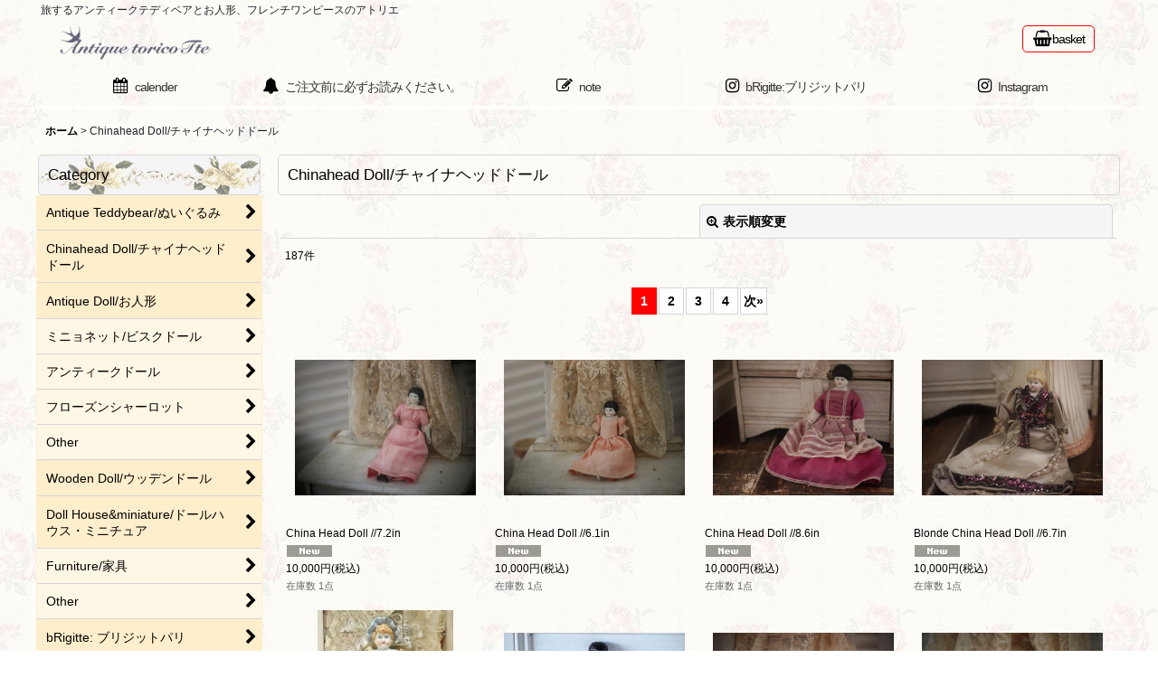

--- FILE ---
content_type: text/html; charset=UTF-8
request_url: https://www.antiquetoricotte.com/product-list/4/0/normal
body_size: 17410
content:
<!DOCTYPE html><html lang="ja" class="responsive use_hover column_layout wide_layout touch004">
<head>
    <meta charset="utf-8" />
    <title>Chinahead Doll/チャイナヘッドドール - Antique toricoTte</title>
    <meta name="keywords" content="Chinahead Doll/チャイナヘッドドール,Antique toricoTte" />
    <meta name="description" content="海外から集められた旅するアンティークのお人形屋さんです。アンティークのドールやテディベア、フレンチワンピース、絵本やドールハウスのお店。" />
    <meta name="viewport" content="width=device-width, initial-scale=1.0, user-scalable=yes, viewport-fit=cover" />
    <meta name="format-detection" content="telephone=no" />
    <meta name="apple-touch-fullscreen" content="YES" />
    <link rel="alternate" type="application/rss+xml" title="RSS" href="https://www.antiquetoricotte.com/rss/rss.php" />
    <link rel="next" href="https://www.antiquetoricotte.com/product-list/4/0/normal?page=2" />
    <link rel="canonical" href="https://www.antiquetoricotte.com/product-list/4" />
    <link href="https://www.antiquetoricotte.com/res/font/icon_font/ocnkiconf.min.css?v=11" rel="stylesheet">
    <link href="https://www.antiquetoricotte.com/res/touch001/style/ocnk.min.css?v=72" rel="stylesheet" />
    <link href="https://www.antiquetoricotte.com/res/touch004/style/template.css?1811011563" rel="stylesheet" />
    <link href="https://www.antiquetoricotte.com/data/antiquetoricotte/responsive/201810041549517e3791.css?1763711318" rel="stylesheet" />
    <script src="https://www.antiquetoricotte.com/res/touch004/js/jquery.min.js?1517808840"></script>
<meta name="google-site-verification" content="hA1yevm6irAxukCacM-3kAeZIKXtESwAd6NA3WA5kCA" />
<script async src="https://www.googletagmanager.com/gtag/js?id=UA-128253724-1"></script>
<script>
  window.dataLayer = window.dataLayer || [];
  function gtag(){dataLayer.push(arguments);}
  gtag('js', new Date());
  gtag('config', 'UA-128253724-1');
</script>

</head>

<body class="categorylist_page_body" id="categorylist_page_4">
<div id="container" class="jpn_version visitor use_side_menu has_left_side_menu">
<div id="inner_container" class="vertical_stacking">

<div id="main_wrapper" class="stacking_item">

    <header>
        <div id="header_wrapper" class="standard_header">
            <div id="header" class="header">
                <div class="copy center_aligned_copy fix_center">
旅するアンティークテディベアとお人形、フレンチワンピースのアトリエ
                </div>
                <div id="header_area" class="fix_center">
                    <div id="inner_header" class="flex_layout flex_j_between flex_nowrap">
                        <div class="header_left menu_opener_box left_menu_opener_box">
<div class="header_nav">
    <ul class="inner_header_nav  flex_layout flex_nowrap inner_header_nav_column1 reset_list_style">
        <li class="header_nav_item wrapped_item h_side_menu_opener flex_layout has_nav_icon" data-type="left">
            <a href="javascript:void(0);" class="nav_btn flex_layout flex_a_center" role="button">
                <div class="nav_text flex_s_center">
                    <i class="fa fa-bars menu_nav_icon" aria-hidden="true"></i>

                    <span class="nav_label"> menu</span>
                </div>
            </a>
        </li>
    </ul>
</div>
                        </div>
                        <div class="header_center center_shop_name flex_s_center">
                            <div class="shop_name_box">
                                <div class="shoplogo" itemscope="itemscope" itemtype="http://schema.org/Organization">
                                    <a itemprop="url" href="https://www.antiquetoricotte.com/">
                                        <img itemprop="logo" src="https://www.antiquetoricotte.com/data/antiquetoricotte/image/antte-top.gif" alt="Antique toricoTte" />
                                    </a>
                                </div>
                            </div>
                        </div>
                        <div class="header_right header_nav_size1">
<div class="header_nav">
    <ul class="inner_header_nav  flex_layout flex_nowrap flex_j_end inner_header_nav_column1 reset_list_style">
        <li class="header_nav_item wrapped_item h_cart flex_layout has_nav_icon">
            <a href="https://www.antiquetoricotte.com/cart" class="nav_btn flex_layout flex_a_center">
                <div class="nav_text flex_s_center">
                    <i class="fa fa-shopping-basket menu_nav_icon" aria-hidden="true"><span class="cart_qty"></span></i>

                    <span class="nav_label">basket</span>
                </div>
            </a>
        </li>
    </ul>
</div>
                        </div>
                    </div>
<div class="search_bar hidden_search_bar has_header_right_size1 header_search_bar">
    <div class="inner_search_bar fix_center">
                                    <div class="search form_data" itemscope="itemscope" itemtype="http://schema.org/WebSite">
                                <meta itemprop="url" content="https://www.antiquetoricotte.com" />
                                <form class="search_form" method="get" action="https://www.antiquetoricotte.com/product-list/0/0/normal" role="search" itemprop="potentialAction" itemscope="itemscope" itemtype="http://schema.org/SearchAction">
                                    <meta itemprop="target" content="https://www.antiquetoricotte.com/product-list/?keyword={keyword}" />
                                    <input type="hidden" name="search_tmp" value="検索">                                    <input type="search" class="search_box" name="keyword" value="" placeholder="商品検索" itemprop="query-input" />
                                    <span class="global_btn">
                                        <button type="submit" class="searchinput btn_color_common btn_size_small vami" name="Submit" value="検索">
                                            <span class="button_head_space"></span>
                                            <span class="button_text">検索</span>
                                            <span class="button_end_space"></span>
                                        </button>

                                    </span>
                                </form>
                            </div>

        <span class="close_btn_box">
            <a href="javascript:void(0);" class="search_close icon_btn" aria-label="キャンセル" role="button">
                <span class="close_btn"><i class="fa fa-times" aria-hidden="true"></i></span>
            </a>
        </span>
    </div>
</div>
                </div>
            </div>

            <nav class="header_global_nav">
<div class="global_nav column5">
    <ul class="inner_global_nav  flex_layout flex_nowrap fix_center reset_list_style">
        <li class="global_nav_item wrapped_item g_calendar flex_layout has_nav_icon">
            <a href="https://www.antiquetoricotte.com/calendar" class="nav_btn flex_layout flex_a_center">
                <div class="nav_text flex_s_center">
                    <i class="fa fa-calendar menu_nav_icon" aria-hidden="true"></i>

                    <span class="nav_label">calender</span>
                </div>
            </a>
        </li>
        <li class="global_nav_item wrapped_item g_page2 flex_layout has_nav_icon">
            <a href="https://www.antiquetoricotte.com/page/2" class="nav_btn flex_layout flex_a_center">
                <div class="nav_text flex_s_center">
                    <i class="fa fa-bell menu_nav_icon" aria-hidden="true"></i>

                    <span class="nav_label">ご注文前に必ずお読みください。</span>
                </div>
            </a>
        </li>
        <li class="global_nav_item wrapped_item g_diary flex_layout has_nav_icon">
            <a href="https://note.mu/an_tte_cayo" class="nav_btn flex_layout flex_a_center" target="_blank">
                <div class="nav_text flex_s_center">
                    <i class="fa fa-pencil-square-o menu_nav_icon" aria-hidden="true"></i>

                    <span class="nav_label">note</span>
                </div>
            </a>
        </li>
        <li class="global_nav_item wrapped_item g_link_item5 flex_layout has_nav_icon">
            <a href="https://www.instagram.com/_brigitte_paris_/" class="nav_btn flex_layout flex_a_center" target="_blank">
                <div class="nav_text flex_s_center">
                    <i class="fa fa-instagram menu_nav_icon" aria-hidden="true"></i>

                    <span class="nav_label">bRigitte:ブリジットパリ</span>
                </div>
            </a>
        </li>
        <li class="global_nav_item wrapped_item g_link_item2 flex_layout has_nav_icon">
            <a href="https://www.instagram.com/an.tte/" class="nav_btn flex_layout flex_a_center" target="_blank">
                <div class="nav_text flex_s_center">
                    <i class="fa fa-instagram menu_nav_icon" aria-hidden="true"></i>

                    <span class="nav_label">Instagram</span>
                </div>
            </a>
        </li>
    </ul>
</div>
            </nav>

            <div class="popup_base popup_base_menu fix_center">
                <div class="popup_nav_area popup_primal_menu hidden_nav_area fix_center" aria-hidden="true" aria-expanded="false" role="dialog">
                    <div class="inner_popup_nav_area popup_nav_box fix_center">
                        <div class="upper_popup_nav">
<div class="header_font_setting">
    <div class="font_setting">
        <span class="set_font_title">文字サイズ<span class="colon">:</span></span>
        <span class="set_font_normal"></span><span class="set_font_large"></span>
    </div>
</div>
                        </div>
<div class="popup_nav column2">
    <ul class="inner_popup_nav  flex_layout advanced_flex_wrap padfix reset_list_style" data-inner=".nav_text">
        <li class="popup_nav_item wrapped_item t_home flex_layout">
            <a href="https://www.antiquetoricotte.com/" class="nav_btn flex_layout flex_a_center">
                <div class="nav_text flex_s_center">
                    <span class="nav_space"></span>
                    <i class="fa fa-chevron-right right_side_nav_icon chevron_right_icon" aria-hidden="true"></i>

                    <span class="nav_label">ホーム</span>
                </div>
            </a>
        </li>
        <li class="popup_nav_item wrapped_item t_page2 flex_layout">
            <a href="https://www.antiquetoricotte.com/page/2" class="nav_btn flex_layout flex_a_center">
                <div class="nav_text flex_s_center">
                    <span class="nav_space"></span>
                    <i class="fa fa-chevron-right right_side_nav_icon chevron_right_icon" aria-hidden="true"></i>

                    <span class="nav_label">ご注文前に必ずお読みください。</span>
                </div>
            </a>
        </li>
        <li class="popup_nav_item wrapped_item t_news flex_layout">
            <a href="https://www.antiquetoricotte.com/news" class="nav_btn flex_layout flex_a_center">
                <div class="nav_text flex_s_center">
                    <span class="nav_space"></span>
                    <i class="fa fa-chevron-right right_side_nav_icon chevron_right_icon" aria-hidden="true"></i>

                    <span class="nav_label">news</span>
                </div>
            </a>
        </li>
        <li class="popup_nav_item wrapped_item t_cart flex_layout">
            <a href="https://www.antiquetoricotte.com/cart" class="nav_btn flex_layout flex_a_center">
                <div class="nav_text flex_s_center">
                    <span class="nav_space"></span>
                    <i class="fa fa-chevron-right right_side_nav_icon chevron_right_icon" aria-hidden="true"></i>

                    <span class="nav_label">ショッピングカート<span class="cart_qty rear_nav_label_icon"></span></span>
                </div>
            </a>
        </li>
        <li class="popup_nav_item wrapped_item t_register flex_layout">
            <a href="https://www.antiquetoricotte.com/register" class="nav_btn flex_layout flex_a_center secure_link">
                <div class="nav_text flex_s_center">
                    <span class="nav_space"></span>
                    <i class="fa fa-chevron-right right_side_nav_icon chevron_right_icon" aria-hidden="true"></i>

                    <span class="nav_label">新規登録</span>
                </div>
            </a>
        </li>
        <li class="popup_nav_item wrapped_item t_singin flex_layout">
            <a href="https://www.antiquetoricotte.com/member-login" class="nav_btn flex_layout flex_a_center secure_link">
                <div class="nav_text flex_s_center">
                    <span class="nav_space"></span>
                    <i class="fa fa-chevron-right right_side_nav_icon chevron_right_icon" aria-hidden="true"></i>

                    <span class="nav_label">ログイン</span>
                </div>
            </a>
        </li>
        <li class="popup_nav_item wrapped_item t_search flex_layout search_bar_opener">
            <a href="javascript:void(0);" class="nav_btn flex_layout flex_a_center" aria-haspopup="true" role="button">
                <div class="nav_text flex_s_center">
                    <span class="nav_space"></span>
                    <i class="fa fa-chevron-right right_side_nav_icon chevron_right_icon" aria-hidden="true"></i>

                    <span class="nav_label">商品検索</span>
                </div>
            </a>
        </li>
        <li class="popup_nav_item wrapped_item t_category flex_layout">
            <a href="https://www.antiquetoricotte.com/category" class="nav_btn flex_layout flex_a_center">
                <div class="nav_text flex_s_center">
                    <span class="nav_space"></span>
                    <i class="fa fa-chevron-right right_side_nav_icon chevron_right_icon" aria-hidden="true"></i>

                    <span class="nav_label">Category</span>
                </div>
            </a>
        </li>
        <li class="popup_nav_item wrapped_item t_recommend flex_layout">
            <a href="https://www.antiquetoricotte.com/pickup" class="nav_btn flex_layout flex_a_center">
                <div class="nav_text flex_s_center">
                    <span class="nav_space"></span>
                    <i class="fa fa-chevron-right right_side_nav_icon chevron_right_icon" aria-hidden="true"></i>

                    <span class="nav_label">PICK UP SALE</span>
                </div>
            </a>
        </li>
        <li class="popup_nav_item wrapped_item t_info flex_layout">
            <a href="https://www.antiquetoricotte.com/info" class="nav_btn flex_layout flex_a_center">
                <div class="nav_text flex_s_center">
                    <span class="nav_space"></span>
                    <i class="fa fa-chevron-right right_side_nav_icon chevron_right_icon" aria-hidden="true"></i>

                    <span class="nav_label">特定商取引法表示</span>
                </div>
            </a>
        </li>
        <li class="popup_nav_item wrapped_item t_help flex_layout">
            <a href="https://www.antiquetoricotte.com/help" class="nav_btn flex_layout flex_a_center">
                <div class="nav_text flex_s_center">
                    <span class="nav_space"></span>
                    <i class="fa fa-chevron-right right_side_nav_icon chevron_right_icon" aria-hidden="true"></i>

                    <span class="nav_label">ご利用案内</span>
                </div>
            </a>
        </li>
        <li class="popup_nav_item wrapped_item t_contact flex_layout">
            <a href="https://www.antiquetoricotte.com/contact" class="nav_btn flex_layout flex_a_center secure_link">
                <div class="nav_text flex_s_center">
                    <span class="nav_space"></span>
                    <i class="fa fa-chevron-right right_side_nav_icon chevron_right_icon" aria-hidden="true"></i>

                    <span class="nav_label">お問い合わせ</span>
                </div>
            </a>
        </li>
        <li class="popup_nav_item wrapped_item t_member flex_layout">
            <a href="https://www.antiquetoricotte.com/member" class="nav_btn flex_layout flex_a_center secure_link">
                <div class="nav_text flex_s_center">
                    <span class="nav_space"></span>
                    <i class="fa fa-chevron-right right_side_nav_icon chevron_right_icon" aria-hidden="true"></i>

                    <span class="nav_label">マイページ</span>
                </div>
            </a>
        </li>
        <li class="popup_nav_item wrapped_item t_favorite flex_layout">
            <a href="https://www.antiquetoricotte.com/favorite" class="nav_btn flex_layout flex_a_center secure_link">
                <div class="nav_text flex_s_center">
                    <span class="nav_space"></span>
                    <i class="fa fa-chevron-right right_side_nav_icon chevron_right_icon" aria-hidden="true"></i>

                    <span class="nav_label">お気に入り</span>
                </div>
            </a>
        </li>
        <li class="popup_nav_item wrapped_item t_diary flex_layout">
            <a href="https://note.mu/an_tte_cayo" class="nav_btn flex_layout flex_a_center" target="_blank">
                <div class="nav_text flex_s_center">
                    <span class="nav_space"></span>
                    <i class="fa fa-chevron-right right_side_nav_icon chevron_right_icon" aria-hidden="true"></i>

                    <span class="nav_label">An.Tte note</span>
                </div>
            </a>
        </li>
        <li class="popup_nav_item wrapped_item t_calendar flex_layout">
            <a href="https://www.antiquetoricotte.com/calendar" class="nav_btn flex_layout flex_a_center">
                <div class="nav_text flex_s_center">
                    <span class="nav_space"></span>
                    <i class="fa fa-chevron-right right_side_nav_icon chevron_right_icon" aria-hidden="true"></i>

                    <span class="nav_label">calender</span>
                </div>
            </a>
        </li>
    </ul>
</div>
                        <div class="lower_popup_nav">
                        </div>
                        <div class="nav_close_box">
                            <a href="javascript:void(0);" class="nav_close" aria-label="閉じる" role="button"><span class="nav_close_btn"><i class="fa fa-times" aria-hidden="true"></i></span></a>
                        </div>
                        <a class="close_btn_box icon_btn" href="javascript:void(0);" aria-label="閉じる" role="button">
                            <span class="close_btn">
                                <i class="fa fa-times" aria-hidden="true"></i>
                            </span>
                        </a>
                    </div>
                </div>
            </div>

        </div>
    </header>


    <div id="contents" class="layout_2_col standard_contents">

<div class="breadcrumb_area fix_center">
    <ol class="breadcrumb_list" itemscope itemtype="https://schema.org/BreadcrumbList">
        <li class="breadcrumb_nav breadcrumb_nav1" itemprop="itemListElement" itemscope itemtype="https://schema.org/ListItem">
            <a href="https://www.antiquetoricotte.com/" itemprop="item">
                <span class="breadcrumb_text" itemprop="name">ホーム</span>
            </a>
            <meta itemprop="position" content="1">
        </li>
        <li class="breadcrumb_nav" itemprop="itemListElement" itemscope itemtype="https://schema.org/ListItem">
            <span class="gt">&gt;</span>
                <span class="thispage" itemprop="name">Chinahead Doll/チャイナヘッドドール</span>
            <meta itemprop="position" content="2">
        </li>
    </ol>
</div>
        <div id="inner_contents" class="clearfix fix_center">
            <div id="maincol">
                <main id="main_container">
                    <div id="inner_main_container">


                                                                                                            
                        <section>
                            <div class="item_box itemlist page_box">

                                                                <div class="page_title">
                                    <h2>
                                        <span class="title_head_space"></span>
                                        <span class="title_text">Chinahead Doll/チャイナヘッドドール</span>
                                        <span class="title_end_space"></span>

                                    </h2>
                                </div>


                                <div class="page_contents clearfix categorylist_contents">
                                    <div class="inner_page_contents">
                                    <a id="items"></a>
                                    <form method="get" class="item_sort_form custom_toggle_box toggle_closed" action="https://www.antiquetoricotte.com/product-list/4/0/photo" data-speed="100">
                                        <div class="sort flex_layout flex_j_center">
                                            <div class="upper_sort_area">
                                            </div>
                                            <div class="sort_toggle global_iconleft">
                                                <a class="toggle_open custom_toggle_button" href="javascript:void(0);" role="button">
                                                    <i class="fa fa-search-plus" aria-hidden="true"></i>表示順変更
                                                </a>
                                            </div>
                                        </div>
                                        <div class="custom_toggle_area">
                                            <div class="sort_item">
                                                <div class="sort_box sort_number">
                                                    <label class="sort_label" for="displaynumber"><span class="sort_item_label">表示数<span class="colon">:</span></span></label>
                                                    <span class="box_padding">
                                                        <span class="select_box"><select id="displaynumber" name="num">
                                                            <option value="60" selected="selected">60件</option>
                                                            <option value="120">120件</option>
                                                        </select></span>
                                                    </span>
                                                </div>
                                                <div class="sort_box sort_order">
                                                    <label class="sort_label" for="sort"><span class="sort_item_label">並び順<span class="colon">:</span></span></label>
                                                    <span class="box_padding">
                                                        <span class="select_box"><select name="sort" id="sort">
                                                            <option value="" selected="selected">選択してください</option>
                                                            <option value="featured">おすすめ順</option>
                                                            <option value="price">価格の安い順</option>
                                                            <option value="price-desc">価格の高い順</option>
                                                            <option value="rank">売れ筋順</option>
                                                        </select></span>
                                                    </span>
                                                </div>
                                                <div class="global_btn">
                                                    <button type="submit" class="sortinput btn_size_large btn_color_common" name="Submit" value="1">
                                                        <span class="button_head_space"></span>
                                                        <span class="button_text">絞り込む</span>
                                                        <span class="button_end_space"></span>
                                                    </button>
                                                </div>
                                                <div class="close_link_box global_iconleft">
                                                    <a class="link_close_toggle_box close_link global_link" href="javascript:void(0);" role="button"><i class="fa fa-times" aria-hidden="true"></i>閉じる</a>
                                                </div>
                                            </div>
                                        </div>
                                    </form>
                                    <div class="item_count box_both_ends_small_space">
                                        <div class="count_number">
                                            <span class="number">187</span><span class="count_suffix">件</span>
                                        </div>
                                    </div>
                                    <div id="pagertop" class="pager">
                                        <strong>1</strong><a href="/product-list/4/0/normal?page=2" class="pager_btn">2</a><a href="/product-list/4/0/normal?page=3" class="pager_btn">3</a><a href="/product-list/4/0/normal?page=4" class="to_last_page pager_btn">4</a><a href="/product-list/4/0/normal?page=2" class="to_next_page pager_btn">次<span class="arrow">&raquo;</span></a>
                                    </div>
                                    <div class="itemlist_box tiled_list_box layout_photo">
                                        <div class="item_list column3 max_column4 square_photo_layout">
                                            <ul class="flex_layout flex_wrap reset_list_style tiled_list async_image_loader" data-adjustment="off" data-disabled-adjustment="true">
                                                                        <li class="list_item_cell wrapped_item flex_layout list_item_2029">
                                                    <div class="item_data flex_layout">
                                                        <a href="https://www.antiquetoricotte.com/product/2029" class="item_data_link">
                                                            <div class="inner_item_data">

                                                                <div class="list_item_photo">
                                                                    <div class="inner_list_item_photo">
                                                                        <div class="global_photo item_image_box itemph_itemlist_2029 async_image_box loading_photo landscape_item_image_box" data-src="https://www.antiquetoricotte.com/data/antiquetoricotte/_/70726f647563742f323032352f31302f494d475f393135362e6a706700343030000074006669745f686569676874.jpg" data-alt="" data-class="item_image" data-width="200" data-height="150">
                                                                            <img src="https://www.antiquetoricotte.com/res/touch004/img/all/spacer.gif" width="200" style="aspect-ratio: 200 / 150" class="spacer_image item_image" alt="" />
                                                                        </div>
                                                                    </div>
                                                                </div>
                                                                <div class="list_item_data">
                                                                    <p class="item_name">
<span class="goods_name">China Head Doll //7.2in</span>
                                                                        <span class="model_number"><span class="bracket">[</span><span class="model_number_value">35-24-31-312</span><span class="bracket">]</span></span>
                                                                    </p>
                                                                    <p class="common_icon">
                                                                        <img src="https://www.antiquetoricotte.com/res/css169/img/new.gif" width="60" height="15" class="icon_new" alt="" />
                                                                    </p>

                                                                    <div class="item_info">
                                                                        <div class="price">
                                                                            <p class="selling_price">
                                                                                <span class="figure">10,000<span class="currency_label after_price">円</span></span><span class="tax_label list_tax_label">(税込)</span>
                                                                            </p>
                                                                        </div>
                                                                        <p class="stock">在庫数 1点</p>



                                                                    </div>
                                                                </div>
                                                            </div>
                                                        </a>
                                                    </div>
                                                </li>
                                                                        <li class="list_item_cell wrapped_item flex_layout list_item_2028">
                                                    <div class="item_data flex_layout">
                                                        <a href="https://www.antiquetoricotte.com/product/2028" class="item_data_link">
                                                            <div class="inner_item_data">

                                                                <div class="list_item_photo">
                                                                    <div class="inner_list_item_photo">
                                                                        <div class="global_photo item_image_box itemph_itemlist_2028 async_image_box loading_photo landscape_item_image_box" data-src="https://www.antiquetoricotte.com/data/antiquetoricotte/_/70726f647563742f323032352f31302f494d475f393135342e6a706700343030000074006669745f686569676874.jpg" data-alt="" data-class="item_image" data-width="200" data-height="150">
                                                                            <img src="https://www.antiquetoricotte.com/res/touch004/img/all/spacer.gif" width="200" style="aspect-ratio: 200 / 150" class="spacer_image item_image" alt="" />
                                                                        </div>
                                                                    </div>
                                                                </div>
                                                                <div class="list_item_data">
                                                                    <p class="item_name">
<span class="goods_name">China Head Doll //6.1in</span>
                                                                        <span class="model_number"><span class="bracket">[</span><span class="model_number_value">35-24-31-303</span><span class="bracket">]</span></span>
                                                                    </p>
                                                                    <p class="common_icon">
                                                                        <img src="https://www.antiquetoricotte.com/res/css169/img/new.gif" width="60" height="15" class="icon_new" alt="" />
                                                                    </p>

                                                                    <div class="item_info">
                                                                        <div class="price">
                                                                            <p class="selling_price">
                                                                                <span class="figure">10,000<span class="currency_label after_price">円</span></span><span class="tax_label list_tax_label">(税込)</span>
                                                                            </p>
                                                                        </div>
                                                                        <p class="stock">在庫数 1点</p>



                                                                    </div>
                                                                </div>
                                                            </div>
                                                        </a>
                                                    </div>
                                                </li>
                                                                        <li class="list_item_cell wrapped_item flex_layout list_item_2021">
                                                    <div class="item_data flex_layout">
                                                        <a href="https://www.antiquetoricotte.com/product/2021" class="item_data_link">
                                                            <div class="inner_item_data">

                                                                <div class="list_item_photo">
                                                                    <div class="inner_list_item_photo">
                                                                        <div class="global_photo item_image_box itemph_itemlist_2021 async_image_box loading_photo landscape_item_image_box" data-src="https://www.antiquetoricotte.com/data/antiquetoricotte/_/70726f647563742f323032352f31302f494d475f393035322e6a706700343030000074006669745f686569676874.jpg" data-alt="" data-class="item_image" data-width="200" data-height="150">
                                                                            <img src="https://www.antiquetoricotte.com/res/touch004/img/all/spacer.gif" width="200" style="aspect-ratio: 200 / 150" class="spacer_image item_image" alt="" />
                                                                        </div>
                                                                    </div>
                                                                </div>
                                                                <div class="list_item_data">
                                                                    <p class="item_name">
<span class="goods_name">China Head Doll //8.6in</span>
                                                                        <span class="model_number"><span class="bracket">[</span><span class="model_number_value">35-24-31-141</span><span class="bracket">]</span></span>
                                                                    </p>
                                                                    <p class="common_icon">
                                                                        <img src="https://www.antiquetoricotte.com/res/css169/img/new.gif" width="60" height="15" class="icon_new" alt="" />
                                                                    </p>

                                                                    <div class="item_info">
                                                                        <div class="price">
                                                                            <p class="selling_price">
                                                                                <span class="figure">10,000<span class="currency_label after_price">円</span></span><span class="tax_label list_tax_label">(税込)</span>
                                                                            </p>
                                                                        </div>
                                                                        <p class="stock">在庫数 1点</p>



                                                                    </div>
                                                                </div>
                                                            </div>
                                                        </a>
                                                    </div>
                                                </li>
                                                                        <li class="list_item_cell wrapped_item flex_layout list_item_2020">
                                                    <div class="item_data flex_layout">
                                                        <a href="https://www.antiquetoricotte.com/product/2020" class="item_data_link">
                                                            <div class="inner_item_data">

                                                                <div class="list_item_photo">
                                                                    <div class="inner_list_item_photo">
                                                                        <div class="global_photo item_image_box itemph_itemlist_2020 async_image_box loading_photo landscape_item_image_box" data-src="https://www.antiquetoricotte.com/data/antiquetoricotte/_/70726f647563742f323032352f30392f494d475f393034332e6a706700343030000074006669745f686569676874.jpg" data-alt="" data-class="item_image" data-width="200" data-height="150">
                                                                            <img src="https://www.antiquetoricotte.com/res/touch004/img/all/spacer.gif" width="200" style="aspect-ratio: 200 / 150" class="spacer_image item_image" alt="" />
                                                                        </div>
                                                                    </div>
                                                                </div>
                                                                <div class="list_item_data">
                                                                    <p class="item_name">
<span class="goods_name">Blonde China Head Doll //6.7in</span>
                                                                        <span class="model_number"><span class="bracket">[</span><span class="model_number_value">35-24-31-132</span><span class="bracket">]</span></span>
                                                                    </p>
                                                                    <p class="common_icon">
                                                                        <img src="https://www.antiquetoricotte.com/res/css169/img/new.gif" width="60" height="15" class="icon_new" alt="" />
                                                                    </p>

                                                                    <div class="item_info">
                                                                        <div class="price">
                                                                            <p class="selling_price">
                                                                                <span class="figure">10,000<span class="currency_label after_price">円</span></span><span class="tax_label list_tax_label">(税込)</span>
                                                                            </p>
                                                                        </div>
                                                                        <p class="stock">在庫数 1点</p>



                                                                    </div>
                                                                </div>
                                                            </div>
                                                        </a>
                                                    </div>
                                                </li>
                                                                        <li class="list_item_cell wrapped_item flex_layout list_item_2001">
                                                    <div class="item_data flex_layout">
                                                        <a href="https://www.antiquetoricotte.com/product/2001" class="item_data_link">
                                                            <div class="inner_item_data">

                                                                <div class="list_item_photo">
                                                                    <div class="inner_list_item_photo">
                                                                        <div class="global_photo item_image_box itemph_itemlist_2001 async_image_box loading_photo portrait_item_image_box" data-src="https://www.antiquetoricotte.com/data/antiquetoricotte/_/70726f647563742f323032342f30372f32303234303730385f6561353663372e4a504700343030000074006669745f686569676874.jpg" data-alt="" data-class="item_image" data-width="150" data-height="200">
                                                                            <img src="https://www.antiquetoricotte.com/res/touch004/img/all/spacer.gif" width="150" style="aspect-ratio: 150 / 200" class="spacer_image item_image" alt="" />
                                                                        </div>
                                                                    </div>
                                                                </div>
                                                                <div class="list_item_data">
                                                                    <p class="item_name">
<span class="goods_name">Bonnet China Head Doll / Hertwig /7.5in</span>
                                                                        <span class="model_number"><span class="bracket">[</span><span class="model_number_value">Sp.L0724/C</span><span class="bracket">]</span></span>
                                                                    </p>
                                                                    <p class="common_icon">
                                                                        <img src="https://www.antiquetoricotte.com/res/css169/img/new.gif" width="60" height="15" class="icon_new" alt="" />
                                                                    </p>

                                                                    <div class="item_info">
                                                                        <div class="price">
                                                                            <p class="selling_price">
                                                                                <span class="figure">20,000<span class="currency_label after_price">円</span></span><span class="tax_label list_tax_label">(税込)</span>
                                                                            </p>
                                                                        </div>
                                                                        <p class="stock">在庫数 1点</p>



                                                                    </div>
                                                                </div>
                                                            </div>
                                                        </a>
                                                    </div>
                                                </li>
                                                                        <li class="list_item_cell wrapped_item flex_layout list_item_1779">
                                                    <div class="item_data flex_layout">
                                                        <a href="https://www.antiquetoricotte.com/product/1779" class="item_data_link">
                                                            <div class="inner_item_data">

                                                                <div class="list_item_photo">
                                                                    <div class="inner_list_item_photo">
                                                                        <div class="global_photo item_image_box itemph_itemlist_1779 async_image_box loading_photo landscape_item_image_box" data-src="https://www.antiquetoricotte.com/data/antiquetoricotte/_/70726f647563742f323032312f32303231313231305f3966663236652e4a504700343030000074006669745f686569676874.jpg" data-alt="" data-class="item_image" data-width="200" data-height="150">
                                                                            <img src="https://www.antiquetoricotte.com/res/touch004/img/all/spacer.gif" width="200" style="aspect-ratio: 200 / 150" class="spacer_image item_image" alt="" />
                                                                        </div>
                                                                    </div>
                                                                </div>
                                                                <div class="list_item_data">
                                                                    <p class="item_name">
<span class="goods_name">China head doll/チャイナヘッドドール/9.5in</span>
                                                                        <span class="model_number"><span class="bracket">[</span><span class="model_number_value">RNI110421/A</span><span class="bracket">]</span></span>
                                                                    </p>
                                                                    <p class="common_icon">
                                                                    </p>

                                                                    <div class="item_info">
                                                                        <div class="price">
                                                                            <p class="selling_price">
                                                                                <span class="figure">10,000<span class="currency_label after_price">円</span></span><span class="tax_label list_tax_label">(税込)</span>
                                                                            </p>
                                                                        </div>
                                                                        <p class="stock">在庫数 1点</p>



                                                                    </div>
                                                                </div>
                                                            </div>
                                                        </a>
                                                    </div>
                                                </li>
                                                                        <li class="list_item_cell wrapped_item flex_layout list_item_2024">
                                                    <div class="item_data flex_layout">
                                                        <a href="https://www.antiquetoricotte.com/product/2024" class="item_data_link">
                                                            <div class="inner_item_data">

                                                                <div class="list_item_photo">
                                                                    <div class="inner_list_item_photo">
                                                                        <div class="global_photo item_image_box itemph_itemlist_2024 async_image_box loading_photo landscape_item_image_box" data-src="https://www.antiquetoricotte.com/data/antiquetoricotte/_/70726f647563742f323032352f31302f494d475f393039392e6a706700343030000074006669745f686569676874.jpg" data-alt="" data-class="item_image" data-width="200" data-height="150">
                                                                            <img src="https://www.antiquetoricotte.com/res/touch004/img/all/spacer.gif" width="200" style="aspect-ratio: 200 / 150" class="spacer_image item_image" alt="" />
                                                                        </div>
                                                                    </div>
                                                                </div>
                                                                <div class="list_item_data">
                                                                    <p class="item_name">
<span class="goods_name">China Head Doll //6.4in</span>
                                                                        <span class="model_number"><span class="bracket">[</span><span class="model_number_value">35-24-31-213</span><span class="bracket">]</span></span>
                                                                    </p>
                                                                    <p class="common_icon">
                                                                        <img src="https://www.antiquetoricotte.com/res/css169/img/new.gif" width="60" height="15" class="icon_new" alt="" />
                                                                    </p>

                                                                    <div class="item_info">
                                                                        <div class="price">
                                                                            <p class="selling_price">
                                                                                <span class="figure">10,000<span class="currency_label after_price">円</span></span><span class="tax_label list_tax_label">(税込)</span>
                                                                            </p>
                                                                        </div>
                                                                        <p class="stock">在庫数 1点</p>



                                                                    </div>
                                                                </div>
                                                            </div>
                                                        </a>
                                                    </div>
                                                </li>
                                                                        <li class="list_item_cell wrapped_item flex_layout list_item_2026">
                                                    <div class="item_data flex_layout">
                                                        <a href="https://www.antiquetoricotte.com/product/2026" class="item_data_link">
                                                            <div class="inner_item_data">

                                                                <div class="list_item_photo">
                                                                    <div class="inner_list_item_photo">
                                                                        <div class="global_photo item_image_box itemph_itemlist_2026 async_image_box loading_photo landscape_item_image_box" data-src="https://www.antiquetoricotte.com/data/antiquetoricotte/_/70726f647563742f323032352f31302f494d475f393132312e6a706700343030000074006669745f686569676874.jpg" data-alt="" data-class="item_image" data-width="200" data-height="150">
                                                                            <img src="https://www.antiquetoricotte.com/res/touch004/img/all/spacer.gif" width="200" style="aspect-ratio: 200 / 150" class="spacer_image item_image" alt="" />
                                                                        </div>
                                                                    </div>
                                                                </div>
                                                                <div class="list_item_data">
                                                                    <p class="item_name">
<span class="goods_name">China Head Doll //6.5in</span>
                                                                        <span class="model_number"><span class="bracket">[</span><span class="model_number_value">35-24-31-231</span><span class="bracket">]</span></span>
                                                                    </p>
                                                                    <p class="common_icon">
                                                                        <img src="https://www.antiquetoricotte.com/res/css169/img/new.gif" width="60" height="15" class="icon_new" alt="" />
                                                                    </p>

                                                                    <div class="item_info">
                                                                        <div class="price">
                                                                            <p class="selling_price">
                                                                                <span class="figure">10,000<span class="currency_label after_price">円</span></span><span class="tax_label list_tax_label">(税込)</span>
                                                                            </p>
                                                                        </div>
                                                                        <p class="stock">在庫数 1点</p>



                                                                    </div>
                                                                </div>
                                                            </div>
                                                        </a>
                                                    </div>
                                                </li>
                                                                        <li class="list_item_cell wrapped_item flex_layout list_item_2027">
                                                    <div class="item_data flex_layout">
                                                        <a href="https://www.antiquetoricotte.com/product/2027" class="item_data_link">
                                                            <div class="inner_item_data">

                                                                <div class="list_item_photo">
                                                                    <div class="inner_list_item_photo">
                                                                        <div class="global_photo item_image_box itemph_itemlist_2027 async_image_box loading_photo landscape_item_image_box" data-src="https://www.antiquetoricotte.com/data/antiquetoricotte/_/70726f647563742f323032352f31302f494d475f393133322e6a706700343030000074006669745f686569676874.jpg" data-alt="" data-class="item_image" data-width="200" data-height="150">
                                                                            <img src="https://www.antiquetoricotte.com/res/touch004/img/all/spacer.gif" width="200" style="aspect-ratio: 200 / 150" class="spacer_image item_image" alt="" />
                                                                        </div>
                                                                    </div>
                                                                </div>
                                                                <div class="list_item_data">
                                                                    <p class="item_name">
<span class="goods_name">China Head Doll //6.7in</span>
                                                                        <span class="model_number"><span class="bracket">[</span><span class="model_number_value">35-24-31-240</span><span class="bracket">]</span></span>
                                                                    </p>
                                                                    <p class="common_icon">
                                                                        <img src="https://www.antiquetoricotte.com/res/css169/img/new.gif" width="60" height="15" class="icon_new" alt="" />
                                                                    </p>

                                                                    <div class="item_info">
                                                                        <div class="price">
                                                                            <p class="selling_price">
                                                                                <span class="figure">12,000<span class="currency_label after_price">円</span></span><span class="tax_label list_tax_label">(税込)</span>
                                                                            </p>
                                                                        </div>
                                                                        <p class="stock">在庫数 1点</p>



                                                                    </div>
                                                                </div>
                                                            </div>
                                                        </a>
                                                    </div>
                                                </li>
                                                                        <li class="list_item_cell wrapped_item flex_layout list_item_2032 list_item_soldout">
                                                    <div class="item_data flex_layout">
                                                        <a href="https://www.antiquetoricotte.com/product/2032" class="item_data_link">
                                                            <div class="inner_item_data">

                                                                <div class="list_item_photo">
                                                                    <div class="inner_list_item_photo">
                                                                        <div class="global_photo item_image_box itemph_itemlist_2032 async_image_box loading_photo landscape_item_image_box" data-src="https://www.antiquetoricotte.com/data/antiquetoricotte/_/70726f647563742f323032352f31302f494d475f393231352e6a7067003430300056656e64750074006669745f686569676874.jpg" data-alt="" data-class="item_image" data-width="200" data-height="150">
                                                                            <img src="https://www.antiquetoricotte.com/res/touch004/img/all/spacer.gif" width="200" style="aspect-ratio: 200 / 150" class="spacer_image item_image" alt="" />
                                                                        </div>
                                                                    </div>
                                                                </div>
                                                                <div class="list_item_data">
                                                                    <p class="item_name">
<span class="goods_name">China Head Doll //5.1in</span>
                                                                        <span class="model_number"><span class="bracket">[</span><span class="model_number_value">35-24-31-402</span><span class="bracket">]</span></span>
                                                                    </p>
                                                                    <p class="common_icon">
                                                                        <img src="https://www.antiquetoricotte.com/res/css169/img/new.gif" width="60" height="15" class="icon_new" alt="" />
                                                                    </p>

                                                                    <div class="item_info">



                                                                    </div>
                                                                </div>
                                                            </div>
                                                        </a>
                                                    </div>
                                                </li>
                                                                        <li class="list_item_cell wrapped_item flex_layout list_item_2025 list_item_soldout">
                                                    <div class="item_data flex_layout">
                                                        <a href="https://www.antiquetoricotte.com/product/2025" class="item_data_link">
                                                            <div class="inner_item_data">

                                                                <div class="list_item_photo">
                                                                    <div class="inner_list_item_photo">
                                                                        <div class="global_photo item_image_box itemph_itemlist_2025 async_image_box loading_photo landscape_item_image_box" data-src="https://www.antiquetoricotte.com/data/antiquetoricotte/_/70726f647563742f323032352f31302f494d475f393039382e6a7067003430300056656e64750074006669745f686569676874.jpg" data-alt="" data-class="item_image" data-width="200" data-height="150">
                                                                            <img src="https://www.antiquetoricotte.com/res/touch004/img/all/spacer.gif" width="200" style="aspect-ratio: 200 / 150" class="spacer_image item_image" alt="" />
                                                                        </div>
                                                                    </div>
                                                                </div>
                                                                <div class="list_item_data">
                                                                    <p class="item_name">
<span class="goods_name">China Head Doll //7.4in</span>
                                                                        <span class="model_number"><span class="bracket">[</span><span class="model_number_value">35-24-31-222</span><span class="bracket">]</span></span>
                                                                    </p>
                                                                    <p class="common_icon">
                                                                        <img src="https://www.antiquetoricotte.com/res/css169/img/new.gif" width="60" height="15" class="icon_new" alt="" />
                                                                    </p>

                                                                    <div class="item_info">



                                                                    </div>
                                                                </div>
                                                            </div>
                                                        </a>
                                                    </div>
                                                </li>
                                                                        <li class="list_item_cell wrapped_item flex_layout list_item_2014 list_item_soldout">
                                                    <div class="item_data flex_layout">
                                                        <a href="https://www.antiquetoricotte.com/product/2014" class="item_data_link">
                                                            <div class="inner_item_data">

                                                                <div class="list_item_photo">
                                                                    <div class="inner_list_item_photo">
                                                                        <div class="global_photo item_image_box itemph_itemlist_2014 async_image_box loading_photo landscape_item_image_box" data-src="https://www.antiquetoricotte.com/data/antiquetoricotte/_/70726f647563742f323032352f30392f494d475f383934332e6a7067003430300056656e64750074006669745f686569676874.jpg" data-alt="" data-class="item_image" data-width="200" data-height="150">
                                                                            <img src="https://www.antiquetoricotte.com/res/touch004/img/all/spacer.gif" width="200" style="aspect-ratio: 200 / 150" class="spacer_image item_image" alt="" />
                                                                        </div>
                                                                    </div>
                                                                </div>
                                                                <div class="list_item_data">
                                                                    <p class="item_name">
<span class="goods_name">Victorian Blonde China Head Doll Wearing a Pink Corset＆Pink Boots//6.7in</span>
                                                                        <span class="model_number"><span class="bracket">[</span><span class="model_number_value">35-24-31-51b</span><span class="bracket">]</span></span>
                                                                    </p>
                                                                    <p class="common_icon">
                                                                        <img src="https://www.antiquetoricotte.com/res/css169/img/new.gif" width="60" height="15" class="icon_new" alt="" />
                                                                    </p>

                                                                    <div class="item_info">



                                                                    </div>
                                                                </div>
                                                            </div>
                                                        </a>
                                                    </div>
                                                </li>
                                                                        <li class="list_item_cell wrapped_item flex_layout list_item_2013 list_item_soldout">
                                                    <div class="item_data flex_layout">
                                                        <a href="https://www.antiquetoricotte.com/product/2013" class="item_data_link">
                                                            <div class="inner_item_data">

                                                                <div class="list_item_photo">
                                                                    <div class="inner_list_item_photo">
                                                                        <div class="global_photo item_image_box itemph_itemlist_2013 async_image_box loading_photo landscape_item_image_box" data-src="https://www.antiquetoricotte.com/data/antiquetoricotte/_/70726f647563742f323032352f30392f494d475f383930365f612e6a7067003430300056656e64750074006669745f686569676874.jpg" data-alt="" data-class="item_image" data-width="200" data-height="150">
                                                                            <img src="https://www.antiquetoricotte.com/res/touch004/img/all/spacer.gif" width="200" style="aspect-ratio: 200 / 150" class="spacer_image item_image" alt="" />
                                                                        </div>
                                                                    </div>
                                                                </div>
                                                                <div class="list_item_data">
                                                                    <p class="item_name">
<span class="goods_name">Victorian Blonde China Head Doll Wearing a Blue Corset&amp;Blue Boots//6.3in</span>
                                                                        <span class="model_number"><span class="bracket">[</span><span class="model_number_value">35-24-31-51a</span><span class="bracket">]</span></span>
                                                                    </p>
                                                                    <p class="common_icon">
                                                                        <img src="https://www.antiquetoricotte.com/res/css169/img/new.gif" width="60" height="15" class="icon_new" alt="" />
                                                                    </p>

                                                                    <div class="item_info">



                                                                    </div>
                                                                </div>
                                                            </div>
                                                        </a>
                                                    </div>
                                                </li>
                                                                        <li class="list_item_cell wrapped_item flex_layout list_item_2006 list_item_soldout">
                                                    <div class="item_data flex_layout">
                                                        <a href="https://www.antiquetoricotte.com/product/2006" class="item_data_link">
                                                            <div class="inner_item_data">

                                                                <div class="list_item_photo">
                                                                    <div class="inner_list_item_photo">
                                                                        <div class="global_photo item_image_box itemph_itemlist_2006 async_image_box loading_photo portrait_item_image_box" data-src="https://www.antiquetoricotte.com/data/antiquetoricotte/_/70726f647563742f323032342f30372f32303234303732325f3062613763372e4a5047003430300056656e64750074006669745f686569676874.jpg" data-alt="" data-class="item_image" data-width="150" data-height="200">
                                                                            <img src="https://www.antiquetoricotte.com/res/touch004/img/all/spacer.gif" width="150" style="aspect-ratio: 150 / 200" class="spacer_image item_image" alt="" />
                                                                        </div>
                                                                    </div>
                                                                </div>
                                                                <div class="list_item_data">
                                                                    <p class="item_name">
<span class="goods_name">Alt Beck &amp; Gottschalck China Head Doll /13.5in</span>
                                                                        <span class="model_number"><span class="bracket">[</span><span class="model_number_value">Sp.L0724/G</span><span class="bracket">]</span></span>
                                                                    </p>
                                                                    <p class="common_icon">
                                                                        <img src="https://www.antiquetoricotte.com/res/css169/img/new.gif" width="60" height="15" class="icon_new" alt="" />
                                                                    </p>

                                                                    <div class="item_info">



                                                                    </div>
                                                                </div>
                                                            </div>
                                                        </a>
                                                    </div>
                                                </li>
                                                                        <li class="list_item_cell wrapped_item flex_layout list_item_2005 list_item_soldout">
                                                    <div class="item_data flex_layout">
                                                        <a href="https://www.antiquetoricotte.com/product/2005" class="item_data_link">
                                                            <div class="inner_item_data">

                                                                <div class="list_item_photo">
                                                                    <div class="inner_list_item_photo">
                                                                        <div class="global_photo item_image_box itemph_itemlist_2005 async_image_box loading_photo portrait_item_image_box" data-src="https://www.antiquetoricotte.com/data/antiquetoricotte/_/70726f647563742f323032342f30372f32303234303731385f3439366161332e4a5047003430300056656e64750074006669745f686569676874.jpg" data-alt="" data-class="item_image" data-width="150" data-height="200">
                                                                            <img src="https://www.antiquetoricotte.com/res/touch004/img/all/spacer.gif" width="150" style="aspect-ratio: 150 / 200" class="spacer_image item_image" alt="" />
                                                                        </div>
                                                                    </div>
                                                                </div>
                                                                <div class="list_item_data">
                                                                    <p class="item_name">
<span class="goods_name">Alt Beck &amp; Gottschalck China Head Doll /12in.</span>
                                                                        <span class="model_number"><span class="bracket">[</span><span class="model_number_value">Sp.L0724/F</span><span class="bracket">]</span></span>
                                                                    </p>
                                                                    <p class="common_icon">
                                                                        <img src="https://www.antiquetoricotte.com/res/css169/img/new.gif" width="60" height="15" class="icon_new" alt="" />
                                                                    </p>

                                                                    <div class="item_info">



                                                                    </div>
                                                                </div>
                                                            </div>
                                                        </a>
                                                    </div>
                                                </li>
                                                                        <li class="list_item_cell wrapped_item flex_layout list_item_2003 list_item_soldout">
                                                    <div class="item_data flex_layout">
                                                        <a href="https://www.antiquetoricotte.com/product/2003" class="item_data_link">
                                                            <div class="inner_item_data">

                                                                <div class="list_item_photo">
                                                                    <div class="inner_list_item_photo">
                                                                        <div class="global_photo item_image_box itemph_itemlist_2003 async_image_box loading_photo portrait_item_image_box" data-src="https://www.antiquetoricotte.com/data/antiquetoricotte/_/70726f647563742f323032342f30372f32303234303731325f3837333063372e4a5047003430300056656e64750074006669745f686569676874.jpg" data-alt="" data-class="item_image" data-width="150" data-height="200">
                                                                            <img src="https://www.antiquetoricotte.com/res/touch004/img/all/spacer.gif" width="150" style="aspect-ratio: 150 / 200" class="spacer_image item_image" alt="" />
                                                                        </div>
                                                                    </div>
                                                                </div>
                                                                <div class="list_item_data">
                                                                    <p class="item_name">
<span class="goods_name">Bonnet China Head Doll / Hertwig /11in</span>
                                                                        <span class="model_number"><span class="bracket">[</span><span class="model_number_value">Sp.L0724/E</span><span class="bracket">]</span></span>
                                                                    </p>
                                                                    <p class="common_icon">
                                                                        <img src="https://www.antiquetoricotte.com/res/css169/img/new.gif" width="60" height="15" class="icon_new" alt="" />
                                                                    </p>

                                                                    <div class="item_info">



                                                                    </div>
                                                                </div>
                                                            </div>
                                                        </a>
                                                    </div>
                                                </li>
                                                                        <li class="list_item_cell wrapped_item flex_layout list_item_2004 list_item_soldout">
                                                    <div class="item_data flex_layout">
                                                        <a href="https://www.antiquetoricotte.com/product/2004" class="item_data_link">
                                                            <div class="inner_item_data">

                                                                <div class="list_item_photo">
                                                                    <div class="inner_list_item_photo">
                                                                        <div class="global_photo item_image_box itemph_itemlist_2004 async_image_box loading_photo portrait_item_image_box" data-src="https://www.antiquetoricotte.com/data/antiquetoricotte/_/70726f647563742f323032342f30372f32303234303730395f3461343135622e4a5047003430300056656e64750074006669745f686569676874.jpg" data-alt="" data-class="item_image" data-width="150" data-height="200">
                                                                            <img src="https://www.antiquetoricotte.com/res/touch004/img/all/spacer.gif" width="150" style="aspect-ratio: 150 / 200" class="spacer_image item_image" alt="" />
                                                                        </div>
                                                                    </div>
                                                                </div>
                                                                <div class="list_item_data">
                                                                    <p class="item_name">
<span class="goods_name">Bonnet China Head Doll / Hertwig /10.5in</span>
                                                                        <span class="model_number"><span class="bracket">[</span><span class="model_number_value">Sp.L0724/D</span><span class="bracket">]</span></span>
                                                                    </p>
                                                                    <p class="common_icon">
                                                                        <img src="https://www.antiquetoricotte.com/res/css169/img/new.gif" width="60" height="15" class="icon_new" alt="" />
                                                                    </p>

                                                                    <div class="item_info">



                                                                    </div>
                                                                </div>
                                                            </div>
                                                        </a>
                                                    </div>
                                                </li>
                                                                        <li class="list_item_cell wrapped_item flex_layout list_item_2000 list_item_soldout">
                                                    <div class="item_data flex_layout">
                                                        <a href="https://www.antiquetoricotte.com/product/2000" class="item_data_link">
                                                            <div class="inner_item_data">

                                                                <div class="list_item_photo">
                                                                    <div class="inner_list_item_photo">
                                                                        <div class="global_photo item_image_box itemph_itemlist_2000 async_image_box loading_photo landscape_item_image_box" data-src="https://www.antiquetoricotte.com/data/antiquetoricotte/_/70726f647563742f323032342f30372f32303234303730355f3966336439652e4a5047003430300056656e64750074006669745f686569676874.jpg" data-alt="" data-class="item_image" data-width="200" data-height="150">
                                                                            <img src="https://www.antiquetoricotte.com/res/touch004/img/all/spacer.gif" width="200" style="aspect-ratio: 200 / 150" class="spacer_image item_image" alt="" />
                                                                        </div>
                                                                    </div>
                                                                </div>
                                                                <div class="list_item_data">
                                                                    <p class="item_name">
<span class="goods_name">Bonnet China Head Doll / Hertwig /8in</span>
                                                                        <span class="model_number"><span class="bracket">[</span><span class="model_number_value">Sp.L0724/B</span><span class="bracket">]</span></span>
                                                                    </p>
                                                                    <p class="common_icon">
                                                                        <img src="https://www.antiquetoricotte.com/res/css169/img/new.gif" width="60" height="15" class="icon_new" alt="" />
                                                                    </p>

                                                                    <div class="item_info">



                                                                    </div>
                                                                </div>
                                                            </div>
                                                        </a>
                                                    </div>
                                                </li>
                                                                        <li class="list_item_cell wrapped_item flex_layout list_item_1999 list_item_soldout">
                                                    <div class="item_data flex_layout">
                                                        <a href="https://www.antiquetoricotte.com/product/1999" class="item_data_link">
                                                            <div class="inner_item_data">

                                                                <div class="list_item_photo">
                                                                    <div class="inner_list_item_photo">
                                                                        <div class="global_photo item_image_box itemph_itemlist_1999 async_image_box loading_photo landscape_item_image_box" data-src="https://www.antiquetoricotte.com/data/antiquetoricotte/_/70726f647563742f323032342f30372f32303234303730345f3561663431632e4a5047003430300056656e64750074006669745f686569676874.jpg" data-alt="" data-class="item_image" data-width="200" data-height="150">
                                                                            <img src="https://www.antiquetoricotte.com/res/touch004/img/all/spacer.gif" width="200" style="aspect-ratio: 200 / 150" class="spacer_image item_image" alt="" />
                                                                        </div>
                                                                    </div>
                                                                </div>
                                                                <div class="list_item_data">
                                                                    <p class="item_name">
<span class="goods_name">Bonnet China Head Doll / Hertwig</span>
                                                                        <span class="model_number"><span class="bracket">[</span><span class="model_number_value">Sp.L0724/A</span><span class="bracket">]</span></span>
                                                                    </p>
                                                                    <p class="common_icon">
                                                                        <img src="https://www.antiquetoricotte.com/res/css169/img/new.gif" width="60" height="15" class="icon_new" alt="" />
                                                                    </p>

                                                                    <div class="item_info">



                                                                    </div>
                                                                </div>
                                                            </div>
                                                        </a>
                                                    </div>
                                                </li>
                                                                        <li class="list_item_cell wrapped_item flex_layout list_item_1984 list_item_soldout">
                                                    <div class="item_data flex_layout">
                                                        <a href="https://www.antiquetoricotte.com/product/1984" class="item_data_link">
                                                            <div class="inner_item_data">

                                                                <div class="list_item_photo">
                                                                    <div class="inner_list_item_photo">
                                                                        <div class="global_photo item_image_box itemph_itemlist_1984 async_image_box loading_photo portrait_item_image_box" data-src="https://www.antiquetoricotte.com/data/antiquetoricotte/_/70726f647563742f323032342f30322f32303234303232365f6639396439642e4a5047003430300056656e64750074006669745f686569676874.jpg" data-alt="" data-class="item_image" data-width="150" data-height="200">
                                                                            <img src="https://www.antiquetoricotte.com/res/touch004/img/all/spacer.gif" width="150" style="aspect-ratio: 150 / 200" class="spacer_image item_image" alt="" />
                                                                        </div>
                                                                    </div>
                                                                </div>
                                                                <div class="list_item_data">
                                                                    <p class="item_name">
<span class="goods_name">RARE!! Alt Beck &amp; Gottschalk Chaina head doll // 1885 // 16in.</span>
                                                                        <span class="model_number"><span class="bracket">[</span><span class="model_number_value">FRA011824/C</span><span class="bracket">]</span></span>
                                                                    </p>
                                                                    <p class="common_icon">
                                                                        <img src="https://www.antiquetoricotte.com/res/css169/img/new.gif" width="60" height="15" class="icon_new" alt="" />
                                                                    </p>

                                                                    <div class="item_info">



                                                                    </div>
                                                                </div>
                                                            </div>
                                                        </a>
                                                    </div>
                                                </li>
                                                                        <li class="list_item_cell wrapped_item flex_layout list_item_1985 list_item_soldout">
                                                    <div class="item_data flex_layout">
                                                        <a href="https://www.antiquetoricotte.com/product/1985" class="item_data_link">
                                                            <div class="inner_item_data">

                                                                <div class="list_item_photo">
                                                                    <div class="inner_list_item_photo">
                                                                        <div class="global_photo item_image_box itemph_itemlist_1985 async_image_box loading_photo portrait_item_image_box" data-src="https://www.antiquetoricotte.com/data/antiquetoricotte/_/70726f647563742f323032342f30322f32303234303232365f3130313361372e4a5047003430300056656e64750074006669745f686569676874.jpg" data-alt="" data-class="item_image" data-width="150" data-height="200">
                                                                            <img src="https://www.antiquetoricotte.com/res/touch004/img/all/spacer.gif" width="150" style="aspect-ratio: 150 / 200" class="spacer_image item_image" alt="" />
                                                                        </div>
                                                                    </div>
                                                                </div>
                                                                <div class="list_item_data">
                                                                    <p class="item_name">
<span class="goods_name">CF King Chaina head doll // 16.5in.</span>
                                                                        <span class="model_number"><span class="bracket">[</span><span class="model_number_value">FRA011824/D</span><span class="bracket">]</span></span>
                                                                    </p>
                                                                    <p class="common_icon">
                                                                        <img src="https://www.antiquetoricotte.com/res/css169/img/new.gif" width="60" height="15" class="icon_new" alt="" />
                                                                    </p>

                                                                    <div class="item_info">



                                                                    </div>
                                                                </div>
                                                            </div>
                                                        </a>
                                                    </div>
                                                </li>
                                                                        <li class="list_item_cell wrapped_item flex_layout list_item_1978 list_item_soldout">
                                                    <div class="item_data flex_layout">
                                                        <a href="https://www.antiquetoricotte.com/product/1978" class="item_data_link">
                                                            <div class="inner_item_data">

                                                                <div class="list_item_photo">
                                                                    <div class="inner_list_item_photo">
                                                                        <div class="global_photo item_image_box itemph_itemlist_1978 async_image_box loading_photo landscape_item_image_box" data-src="https://www.antiquetoricotte.com/data/antiquetoricotte/_/70726f647563742f323032342f30322f494d475f303633362e4a5047003430300056656e64750074006669745f686569676874.jpg" data-alt="" data-class="item_image" data-width="200" data-height="150">
                                                                            <img src="https://www.antiquetoricotte.com/res/touch004/img/all/spacer.gif" width="200" style="aspect-ratio: 200 / 150" class="spacer_image item_image" alt="" />
                                                                        </div>
                                                                    </div>
                                                                </div>
                                                                <div class="list_item_data">
                                                                    <p class="item_name">
<span class="goods_name">China head doll /Frozen Charlotte  set// 6in</span>
                                                                        <span class="model_number"><span class="bracket">[</span><span class="model_number_value">FRA011824/E</span><span class="bracket">]</span></span>
                                                                    </p>
                                                                    <p class="common_icon">
                                                                        <img src="https://www.antiquetoricotte.com/res/css169/img/new.gif" width="60" height="15" class="icon_new" alt="" />
                                                                    </p>

                                                                    <div class="item_info">



                                                                    </div>
                                                                </div>
                                                            </div>
                                                        </a>
                                                    </div>
                                                </li>
                                                                        <li class="list_item_cell wrapped_item flex_layout list_item_1977 list_item_soldout">
                                                    <div class="item_data flex_layout">
                                                        <a href="https://www.antiquetoricotte.com/product/1977" class="item_data_link">
                                                            <div class="inner_item_data">

                                                                <div class="list_item_photo">
                                                                    <div class="inner_list_item_photo">
                                                                        <div class="global_photo item_image_box itemph_itemlist_1977 async_image_box loading_photo portrait_item_image_box" data-src="https://www.antiquetoricotte.com/data/antiquetoricotte/_/70726f647563742f323032342f494d475f303536332e4a5047003430300056656e64750074006669745f686569676874.jpg" data-alt="" data-class="item_image" data-width="150" data-height="200">
                                                                            <img src="https://www.antiquetoricotte.com/res/touch004/img/all/spacer.gif" width="150" style="aspect-ratio: 150 / 200" class="spacer_image item_image" alt="" />
                                                                        </div>
                                                                    </div>
                                                                </div>
                                                                <div class="list_item_data">
                                                                    <p class="item_name">
<span class="goods_name">China head doll /mini set // Artist doll</span>
                                                                        <span class="model_number"><span class="bracket">[</span><span class="model_number_value">FRA011824/J</span><span class="bracket">]</span></span>
                                                                    </p>
                                                                    <p class="common_icon">
                                                                        <img src="https://www.antiquetoricotte.com/res/css169/img/new.gif" width="60" height="15" class="icon_new" alt="" />
                                                                    </p>

                                                                    <div class="item_info">



                                                                    </div>
                                                                </div>
                                                            </div>
                                                        </a>
                                                    </div>
                                                </li>
                                                                        <li class="list_item_cell wrapped_item flex_layout list_item_1950 list_item_soldout">
                                                    <div class="item_data flex_layout">
                                                        <a href="https://www.antiquetoricotte.com/product/1950" class="item_data_link">
                                                            <div class="inner_item_data">

                                                                <div class="list_item_photo">
                                                                    <div class="inner_list_item_photo">
                                                                        <div class="global_photo item_image_box itemph_itemlist_1950 async_image_box loading_photo landscape_item_image_box" data-src="https://www.antiquetoricotte.com/data/antiquetoricotte/_/70726f647563742f323032332f30352f30312d32332d30372f494d475f373432362e4a5047003430300056656e64750074006669745f686569676874.jpg" data-alt="" data-class="item_image" data-width="200" data-height="150">
                                                                            <img src="https://www.antiquetoricotte.com/res/touch004/img/all/spacer.gif" width="200" style="aspect-ratio: 200 / 150" class="spacer_image item_image" alt="" />
                                                                        </div>
                                                                    </div>
                                                                </div>
                                                                <div class="list_item_data">
                                                                    <p class="item_name">
<span class="goods_name">China head doll //10in</span>
                                                                        <span class="model_number"><span class="bracket">[</span><span class="model_number_value">FRA240623/e</span><span class="bracket">]</span></span>
                                                                    </p>
                                                                    <p class="common_icon">
                                                                        <img src="https://www.antiquetoricotte.com/res/css169/img/new.gif" width="60" height="15" class="icon_new" alt="" />
                                                                    </p>

                                                                    <div class="item_info">



                                                                    </div>
                                                                </div>
                                                            </div>
                                                        </a>
                                                    </div>
                                                </li>
                                                                        <li class="list_item_cell wrapped_item flex_layout list_item_1949 list_item_soldout">
                                                    <div class="item_data flex_layout">
                                                        <a href="https://www.antiquetoricotte.com/product/1949" class="item_data_link">
                                                            <div class="inner_item_data">

                                                                <div class="list_item_photo">
                                                                    <div class="inner_list_item_photo">
                                                                        <div class="global_photo item_image_box itemph_itemlist_1949 async_image_box loading_photo portrait_item_image_box" data-src="https://www.antiquetoricotte.com/data/antiquetoricotte/_/70726f647563742f323032332f30352f30312d32332d30372f494d475f373431332e4a5047003430300056656e64750074006669745f686569676874.jpg" data-alt="" data-class="item_image" data-width="150" data-height="200">
                                                                            <img src="https://www.antiquetoricotte.com/res/touch004/img/all/spacer.gif" width="150" style="aspect-ratio: 150 / 200" class="spacer_image item_image" alt="" />
                                                                        </div>
                                                                    </div>
                                                                </div>
                                                                <div class="list_item_data">
                                                                    <p class="item_name">
<span class="goods_name">China head doll //12in</span>
                                                                        <span class="model_number"><span class="bracket">[</span><span class="model_number_value">FRA240623/g</span><span class="bracket">]</span></span>
                                                                    </p>
                                                                    <p class="common_icon">
                                                                        <img src="https://www.antiquetoricotte.com/res/css169/img/new.gif" width="60" height="15" class="icon_new" alt="" />
                                                                    </p>

                                                                    <div class="item_info">



                                                                    </div>
                                                                </div>
                                                            </div>
                                                        </a>
                                                    </div>
                                                </li>
                                                                        <li class="list_item_cell wrapped_item flex_layout list_item_1948 list_item_soldout">
                                                    <div class="item_data flex_layout">
                                                        <a href="https://www.antiquetoricotte.com/product/1948" class="item_data_link">
                                                            <div class="inner_item_data">

                                                                <div class="list_item_photo">
                                                                    <div class="inner_list_item_photo">
                                                                        <div class="global_photo item_image_box itemph_itemlist_1948 async_image_box loading_photo landscape_item_image_box" data-src="https://www.antiquetoricotte.com/data/antiquetoricotte/_/70726f647563742f323032332f30352f30312d32332d30372f494d475f373430312e4a5047003430300056656e64750074006669745f686569676874.jpg" data-alt="" data-class="item_image" data-width="200" data-height="133">
                                                                            <img src="https://www.antiquetoricotte.com/res/touch004/img/all/spacer.gif" width="200" style="aspect-ratio: 200 / 133" class="spacer_image item_image" alt="" />
                                                                        </div>
                                                                    </div>
                                                                </div>
                                                                <div class="list_item_data">
                                                                    <p class="item_name">
<span class="goods_name">China head doll //4.5in</span>
                                                                        <span class="model_number"><span class="bracket">[</span><span class="model_number_value">FRA240623/i</span><span class="bracket">]</span></span>
                                                                    </p>
                                                                    <p class="common_icon">
                                                                        <img src="https://www.antiquetoricotte.com/res/css169/img/new.gif" width="60" height="15" class="icon_new" alt="" />
                                                                    </p>

                                                                    <div class="item_info">



                                                                    </div>
                                                                </div>
                                                            </div>
                                                        </a>
                                                    </div>
                                                </li>
                                                                        <li class="list_item_cell wrapped_item flex_layout list_item_1947 list_item_soldout">
                                                    <div class="item_data flex_layout">
                                                        <a href="https://www.antiquetoricotte.com/product/1947" class="item_data_link">
                                                            <div class="inner_item_data">

                                                                <div class="list_item_photo">
                                                                    <div class="inner_list_item_photo">
                                                                        <div class="global_photo item_image_box itemph_itemlist_1947 async_image_box loading_photo landscape_item_image_box" data-src="https://www.antiquetoricotte.com/data/antiquetoricotte/_/70726f647563742f323032332f30352f30312d32332d30372f494d475f373337382e4a5047003430300056656e64750074006669745f686569676874.jpg" data-alt="" data-class="item_image" data-width="200" data-height="150">
                                                                            <img src="https://www.antiquetoricotte.com/res/touch004/img/all/spacer.gif" width="200" style="aspect-ratio: 200 / 150" class="spacer_image item_image" alt="" />
                                                                        </div>
                                                                    </div>
                                                                </div>
                                                                <div class="list_item_data">
                                                                    <p class="item_name">
<span class="goods_name">China head doll //5in</span>
                                                                        <span class="model_number"><span class="bracket">[</span><span class="model_number_value">FRA240623/h</span><span class="bracket">]</span></span>
                                                                    </p>
                                                                    <p class="common_icon">
                                                                        <img src="https://www.antiquetoricotte.com/res/css169/img/new.gif" width="60" height="15" class="icon_new" alt="" />
                                                                    </p>

                                                                    <div class="item_info">



                                                                    </div>
                                                                </div>
                                                            </div>
                                                        </a>
                                                    </div>
                                                </li>
                                                                        <li class="list_item_cell wrapped_item flex_layout list_item_1946 list_item_soldout">
                                                    <div class="item_data flex_layout">
                                                        <a href="https://www.antiquetoricotte.com/product/1946" class="item_data_link">
                                                            <div class="inner_item_data">

                                                                <div class="list_item_photo">
                                                                    <div class="inner_list_item_photo">
                                                                        <div class="global_photo item_image_box itemph_itemlist_1946 async_image_box loading_photo landscape_item_image_box" data-src="https://www.antiquetoricotte.com/data/antiquetoricotte/_/70726f647563742f323032332f30352f30312d32332d30372f494d475f373336362e4a5047003430300056656e64750074006669745f686569676874.jpg" data-alt="" data-class="item_image" data-width="200" data-height="150">
                                                                            <img src="https://www.antiquetoricotte.com/res/touch004/img/all/spacer.gif" width="200" style="aspect-ratio: 200 / 150" class="spacer_image item_image" alt="" />
                                                                        </div>
                                                                    </div>
                                                                </div>
                                                                <div class="list_item_data">
                                                                    <p class="item_name">
<span class="goods_name">China head doll //5in</span>
                                                                        <span class="model_number"><span class="bracket">[</span><span class="model_number_value">FRA240623/B</span><span class="bracket">]</span></span>
                                                                    </p>
                                                                    <p class="common_icon">
                                                                        <img src="https://www.antiquetoricotte.com/res/css169/img/new.gif" width="60" height="15" class="icon_new" alt="" />
                                                                    </p>

                                                                    <div class="item_info">



                                                                    </div>
                                                                </div>
                                                            </div>
                                                        </a>
                                                    </div>
                                                </li>
                                                                        <li class="list_item_cell wrapped_item flex_layout list_item_1945 list_item_soldout">
                                                    <div class="item_data flex_layout">
                                                        <a href="https://www.antiquetoricotte.com/product/1945" class="item_data_link">
                                                            <div class="inner_item_data">

                                                                <div class="list_item_photo">
                                                                    <div class="inner_list_item_photo">
                                                                        <div class="global_photo item_image_box itemph_itemlist_1945 async_image_box loading_photo landscape_item_image_box" data-src="https://www.antiquetoricotte.com/data/antiquetoricotte/_/70726f647563742f323032332f30352f30312d32332d30372f494d475f373336312e4a5047003430300056656e64750074006669745f686569676874.jpg" data-alt="" data-class="item_image" data-width="200" data-height="150">
                                                                            <img src="https://www.antiquetoricotte.com/res/touch004/img/all/spacer.gif" width="200" style="aspect-ratio: 200 / 150" class="spacer_image item_image" alt="" />
                                                                        </div>
                                                                    </div>
                                                                </div>
                                                                <div class="list_item_data">
                                                                    <p class="item_name">
<span class="goods_name">China head doll //7in</span>
                                                                        <span class="model_number"><span class="bracket">[</span><span class="model_number_value">FRA240623/D</span><span class="bracket">]</span></span>
                                                                    </p>
                                                                    <p class="common_icon">
                                                                        <img src="https://www.antiquetoricotte.com/res/css169/img/new.gif" width="60" height="15" class="icon_new" alt="" />
                                                                    </p>

                                                                    <div class="item_info">



                                                                    </div>
                                                                </div>
                                                            </div>
                                                        </a>
                                                    </div>
                                                </li>
                                                                        <li class="list_item_cell wrapped_item flex_layout list_item_1937 list_item_soldout">
                                                    <div class="item_data flex_layout">
                                                        <a href="https://www.antiquetoricotte.com/product/1937" class="item_data_link">
                                                            <div class="inner_item_data">

                                                                <div class="list_item_photo">
                                                                    <div class="inner_list_item_photo">
                                                                        <div class="global_photo item_image_box itemph_itemlist_1937 async_image_box loading_photo portrait_item_image_box" data-src="https://www.antiquetoricotte.com/data/antiquetoricotte/_/70726f647563742f323032332f312d323032332d352f373139362e4a5047003430300056656e64750074006669745f686569676874.jpg" data-alt="" data-class="item_image" data-width="150" data-height="200">
                                                                            <img src="https://www.antiquetoricotte.com/res/touch004/img/all/spacer.gif" width="150" style="aspect-ratio: 150 / 200" class="spacer_image item_image" alt="" />
                                                                        </div>
                                                                    </div>
                                                                </div>
                                                                <div class="list_item_data">
                                                                    <p class="item_name">
<span class="goods_name">Classic hear China head doll //11in</span>
                                                                        <span class="model_number"><span class="bracket">[</span><span class="model_number_value">FRA040822/H</span><span class="bracket">]</span></span>
                                                                    </p>
                                                                    <p class="common_icon">
                                                                        <img src="https://www.antiquetoricotte.com/res/css169/img/new.gif" width="60" height="15" class="icon_new" alt="" />
                                                                    </p>

                                                                    <div class="item_info">



                                                                    </div>
                                                                </div>
                                                            </div>
                                                        </a>
                                                    </div>
                                                </li>
                                                                        <li class="list_item_cell wrapped_item flex_layout list_item_1936 list_item_soldout">
                                                    <div class="item_data flex_layout">
                                                        <a href="https://www.antiquetoricotte.com/product/1936" class="item_data_link">
                                                            <div class="inner_item_data">

                                                                <div class="list_item_photo">
                                                                    <div class="inner_list_item_photo">
                                                                        <div class="global_photo item_image_box itemph_itemlist_1936 async_image_box loading_photo portrait_item_image_box" data-src="https://www.antiquetoricotte.com/data/antiquetoricotte/_/70726f647563742f323032332f312d323032332d352f373138302e4a5047003430300056656e64750074006669745f686569676874.jpg" data-alt="" data-class="item_image" data-width="150" data-height="200">
                                                                            <img src="https://www.antiquetoricotte.com/res/touch004/img/all/spacer.gif" width="150" style="aspect-ratio: 150 / 200" class="spacer_image item_image" alt="" />
                                                                        </div>
                                                                    </div>
                                                                </div>
                                                                <div class="list_item_data">
                                                                    <p class="item_name">
<span class="goods_name">Rare!Blouse shoulder &amp; Pink boots Hertwig China head doll  //13.5in</span>
                                                                        <span class="model_number"><span class="bracket">[</span><span class="model_number_value">FRA040822/J</span><span class="bracket">]</span></span>
                                                                    </p>
                                                                    <p class="common_icon">
                                                                        <img src="https://www.antiquetoricotte.com/res/css169/img/new.gif" width="60" height="15" class="icon_new" alt="" />
                                                                    </p>

                                                                    <div class="item_info">



                                                                    </div>
                                                                </div>
                                                            </div>
                                                        </a>
                                                    </div>
                                                </li>
                                                                        <li class="list_item_cell wrapped_item flex_layout list_item_1935 list_item_soldout">
                                                    <div class="item_data flex_layout">
                                                        <a href="https://www.antiquetoricotte.com/product/1935" class="item_data_link">
                                                            <div class="inner_item_data">

                                                                <div class="list_item_photo">
                                                                    <div class="inner_list_item_photo">
                                                                        <div class="global_photo item_image_box itemph_itemlist_1935 async_image_box loading_photo landscape_item_image_box" data-src="https://www.antiquetoricotte.com/data/antiquetoricotte/_/70726f647563742f323032332f312d323032332d352f373136362e4a5047003430300056656e64750074006669745f686569676874.jpg" data-alt="" data-class="item_image" data-width="200" data-height="150">
                                                                            <img src="https://www.antiquetoricotte.com/res/touch004/img/all/spacer.gif" width="200" style="aspect-ratio: 200 / 150" class="spacer_image item_image" alt="" />
                                                                        </div>
                                                                    </div>
                                                                </div>
                                                                <div class="list_item_data">
                                                                    <p class="item_name">
<span class="goods_name">Rare!Classic China head doll &amp; Chair SET //9.5in</span>
                                                                        <span class="model_number"><span class="bracket">[</span><span class="model_number_value">FRA040822/I</span><span class="bracket">]</span></span>
                                                                    </p>
                                                                    <p class="common_icon">
                                                                        <img src="https://www.antiquetoricotte.com/res/css169/img/new.gif" width="60" height="15" class="icon_new" alt="" />
                                                                    </p>

                                                                    <div class="item_info">



                                                                    </div>
                                                                </div>
                                                            </div>
                                                        </a>
                                                    </div>
                                                </li>
                                                                        <li class="list_item_cell wrapped_item flex_layout list_item_1934 list_item_soldout">
                                                    <div class="item_data flex_layout">
                                                        <a href="https://www.antiquetoricotte.com/product/1934" class="item_data_link">
                                                            <div class="inner_item_data">

                                                                <div class="list_item_photo">
                                                                    <div class="inner_list_item_photo">
                                                                        <div class="global_photo item_image_box itemph_itemlist_1934 async_image_box loading_photo landscape_item_image_box" data-src="https://www.antiquetoricotte.com/data/antiquetoricotte/_/70726f647563742f323032332f312d323032332d352f373135312e4a5047003430300056656e64750074006669745f686569676874.jpg" data-alt="" data-class="item_image" data-width="200" data-height="150">
                                                                            <img src="https://www.antiquetoricotte.com/res/touch004/img/all/spacer.gif" width="200" style="aspect-ratio: 200 / 150" class="spacer_image item_image" alt="" />
                                                                        </div>
                                                                    </div>
                                                                </div>
                                                                <div class="list_item_data">
                                                                    <p class="item_name">
<span class="goods_name">Rare!Classic China head doll //8in</span>
                                                                        <span class="model_number"><span class="bracket">[</span><span class="model_number_value">FRA040822/F</span><span class="bracket">]</span></span>
                                                                    </p>
                                                                    <p class="common_icon">
                                                                        <img src="https://www.antiquetoricotte.com/res/css169/img/new.gif" width="60" height="15" class="icon_new" alt="" />
                                                                    </p>

                                                                    <div class="item_info">



                                                                    </div>
                                                                </div>
                                                            </div>
                                                        </a>
                                                    </div>
                                                </li>
                                                                        <li class="list_item_cell wrapped_item flex_layout list_item_1933 list_item_soldout">
                                                    <div class="item_data flex_layout">
                                                        <a href="https://www.antiquetoricotte.com/product/1933" class="item_data_link">
                                                            <div class="inner_item_data">

                                                                <div class="list_item_photo">
                                                                    <div class="inner_list_item_photo">
                                                                        <div class="global_photo item_image_box itemph_itemlist_1933 async_image_box loading_photo landscape_item_image_box" data-src="https://www.antiquetoricotte.com/data/antiquetoricotte/_/70726f647563742f323032332f312d323032332d352f373133392e4a5047003430300056656e64750074006669745f686569676874.jpg" data-alt="" data-class="item_image" data-width="200" data-height="133">
                                                                            <img src="https://www.antiquetoricotte.com/res/touch004/img/all/spacer.gif" width="200" style="aspect-ratio: 200 / 133" class="spacer_image item_image" alt="" />
                                                                        </div>
                                                                    </div>
                                                                </div>
                                                                <div class="list_item_data">
                                                                    <p class="item_name">
<span class="goods_name">China head doll //9.5in</span>
                                                                        <span class="model_number"><span class="bracket">[</span><span class="model_number_value">FRA040822/G</span><span class="bracket">]</span></span>
                                                                    </p>
                                                                    <p class="common_icon">
                                                                        <img src="https://www.antiquetoricotte.com/res/css169/img/new.gif" width="60" height="15" class="icon_new" alt="" />
                                                                    </p>

                                                                    <div class="item_info">



                                                                    </div>
                                                                </div>
                                                            </div>
                                                        </a>
                                                    </div>
                                                </li>
                                                                        <li class="list_item_cell wrapped_item flex_layout list_item_1932 list_item_soldout">
                                                    <div class="item_data flex_layout">
                                                        <a href="https://www.antiquetoricotte.com/product/1932" class="item_data_link">
                                                            <div class="inner_item_data">

                                                                <div class="list_item_photo">
                                                                    <div class="inner_list_item_photo">
                                                                        <div class="global_photo item_image_box itemph_itemlist_1932 async_image_box loading_photo landscape_item_image_box" data-src="https://www.antiquetoricotte.com/data/antiquetoricotte/_/70726f647563742f323032332f312d323032332d352f373132382e4a5047003430300056656e64750074006669745f686569676874.jpg" data-alt="" data-class="item_image" data-width="200" data-height="150">
                                                                            <img src="https://www.antiquetoricotte.com/res/touch004/img/all/spacer.gif" width="200" style="aspect-ratio: 200 / 150" class="spacer_image item_image" alt="" />
                                                                        </div>
                                                                    </div>
                                                                </div>
                                                                <div class="list_item_data">
                                                                    <p class="item_name">
<span class="goods_name">China head doll //8-1/4in</span>
                                                                        <span class="model_number"><span class="bracket">[</span><span class="model_number_value">FRA040822/K</span><span class="bracket">]</span></span>
                                                                    </p>
                                                                    <p class="common_icon">
                                                                        <img src="https://www.antiquetoricotte.com/res/css169/img/new.gif" width="60" height="15" class="icon_new" alt="" />
                                                                    </p>

                                                                    <div class="item_info">



                                                                    </div>
                                                                </div>
                                                            </div>
                                                        </a>
                                                    </div>
                                                </li>
                                                                        <li class="list_item_cell wrapped_item flex_layout list_item_1931 list_item_soldout">
                                                    <div class="item_data flex_layout">
                                                        <a href="https://www.antiquetoricotte.com/product/1931" class="item_data_link">
                                                            <div class="inner_item_data">

                                                                <div class="list_item_photo">
                                                                    <div class="inner_list_item_photo">
                                                                        <div class="global_photo item_image_box itemph_itemlist_1931 async_image_box loading_photo landscape_item_image_box" data-src="https://www.antiquetoricotte.com/data/antiquetoricotte/_/70726f647563742f323032332f312d323032332d352f373131382e4a5047003430300056656e64750074006669745f686569676874.jpg" data-alt="" data-class="item_image" data-width="200" data-height="150">
                                                                            <img src="https://www.antiquetoricotte.com/res/touch004/img/all/spacer.gif" width="200" style="aspect-ratio: 200 / 150" class="spacer_image item_image" alt="" />
                                                                        </div>
                                                                    </div>
                                                                </div>
                                                                <div class="list_item_data">
                                                                    <p class="item_name">
<span class="goods_name">China head doll //6in</span>
                                                                        <span class="model_number"><span class="bracket">[</span><span class="model_number_value">FRA040822/O</span><span class="bracket">]</span></span>
                                                                    </p>
                                                                    <p class="common_icon">
                                                                        <img src="https://www.antiquetoricotte.com/res/css169/img/new.gif" width="60" height="15" class="icon_new" alt="" />
                                                                    </p>

                                                                    <div class="item_info">



                                                                    </div>
                                                                </div>
                                                            </div>
                                                        </a>
                                                    </div>
                                                </li>
                                                                        <li class="list_item_cell wrapped_item flex_layout list_item_1930 list_item_soldout">
                                                    <div class="item_data flex_layout">
                                                        <a href="https://www.antiquetoricotte.com/product/1930" class="item_data_link">
                                                            <div class="inner_item_data">

                                                                <div class="list_item_photo">
                                                                    <div class="inner_list_item_photo">
                                                                        <div class="global_photo item_image_box itemph_itemlist_1930 async_image_box loading_photo landscape_item_image_box" data-src="https://www.antiquetoricotte.com/data/antiquetoricotte/_/70726f647563742f323032332f312d323032332d352f373131312e4a5047003430300056656e64750074006669745f686569676874.jpg" data-alt="" data-class="item_image" data-width="200" data-height="150">
                                                                            <img src="https://www.antiquetoricotte.com/res/touch004/img/all/spacer.gif" width="200" style="aspect-ratio: 200 / 150" class="spacer_image item_image" alt="" />
                                                                        </div>
                                                                    </div>
                                                                </div>
                                                                <div class="list_item_data">
                                                                    <p class="item_name">
<span class="goods_name">China head doll //4in</span>
                                                                        <span class="model_number"><span class="bracket">[</span><span class="model_number_value">FRA040822/P</span><span class="bracket">]</span></span>
                                                                    </p>
                                                                    <p class="common_icon">
                                                                        <img src="https://www.antiquetoricotte.com/res/css169/img/new.gif" width="60" height="15" class="icon_new" alt="" />
                                                                    </p>

                                                                    <div class="item_info">



                                                                    </div>
                                                                </div>
                                                            </div>
                                                        </a>
                                                    </div>
                                                </li>
                                                                        <li class="list_item_cell wrapped_item flex_layout list_item_1929 list_item_soldout">
                                                    <div class="item_data flex_layout">
                                                        <a href="https://www.antiquetoricotte.com/product/1929" class="item_data_link">
                                                            <div class="inner_item_data">

                                                                <div class="list_item_photo">
                                                                    <div class="inner_list_item_photo">
                                                                        <div class="global_photo item_image_box itemph_itemlist_1929 async_image_box loading_photo landscape_item_image_box" data-src="https://www.antiquetoricotte.com/data/antiquetoricotte/_/70726f647563742f323032332f312d323032332d352f373130302e4a5047003430300056656e64750074006669745f686569676874.jpg" data-alt="" data-class="item_image" data-width="200" data-height="133">
                                                                            <img src="https://www.antiquetoricotte.com/res/touch004/img/all/spacer.gif" width="200" style="aspect-ratio: 200 / 133" class="spacer_image item_image" alt="" />
                                                                        </div>
                                                                    </div>
                                                                </div>
                                                                <div class="list_item_data">
                                                                    <p class="item_name">
<span class="goods_name">RARE!! China head doll //4.5in</span>
                                                                        <span class="model_number"><span class="bracket">[</span><span class="model_number_value">FRA040822/B</span><span class="bracket">]</span></span>
                                                                    </p>
                                                                    <p class="common_icon">
                                                                        <img src="https://www.antiquetoricotte.com/res/css169/img/new.gif" width="60" height="15" class="icon_new" alt="" />
                                                                    </p>

                                                                    <div class="item_info">



                                                                    </div>
                                                                </div>
                                                            </div>
                                                        </a>
                                                    </div>
                                                </li>
                                                                        <li class="list_item_cell wrapped_item flex_layout list_item_1900 list_item_soldout">
                                                    <div class="item_data flex_layout">
                                                        <a href="https://www.antiquetoricotte.com/product/1900" class="item_data_link">
                                                            <div class="inner_item_data">

                                                                <div class="list_item_photo">
                                                                    <div class="inner_list_item_photo">
                                                                        <div class="global_photo item_image_box itemph_itemlist_1900 async_image_box loading_photo landscape_item_image_box" data-src="https://www.antiquetoricotte.com/data/antiquetoricotte/_/70726f647563742f323032332f312d323032332d30332f373031312e4a5047003430300056656e64750074006669745f686569676874.jpg" data-alt="" data-class="item_image" data-width="200" data-height="150">
                                                                            <img src="https://www.antiquetoricotte.com/res/touch004/img/all/spacer.gif" width="200" style="aspect-ratio: 200 / 150" class="spacer_image item_image" alt="" />
                                                                        </div>
                                                                    </div>
                                                                </div>
                                                                <div class="list_item_data">
                                                                    <p class="item_name">
<span class="goods_name">RARE!! Red Body &amp; Blond Hear &amp; Race Shoulder China head doll //7in</span>
                                                                        <span class="model_number"><span class="bracket">[</span><span class="model_number_value">FRA121622/J</span><span class="bracket">]</span></span>
                                                                    </p>
                                                                    <p class="common_icon">
                                                                        <img src="https://www.antiquetoricotte.com/res/css169/img/new.gif" width="60" height="15" class="icon_new" alt="" />
                                                                    </p>

                                                                    <div class="item_info">



                                                                    </div>
                                                                </div>
                                                            </div>
                                                        </a>
                                                    </div>
                                                </li>
                                                                        <li class="list_item_cell wrapped_item flex_layout list_item_1906 list_item_soldout">
                                                    <div class="item_data flex_layout">
                                                        <a href="https://www.antiquetoricotte.com/product/1906" class="item_data_link">
                                                            <div class="inner_item_data">

                                                                <div class="list_item_photo">
                                                                    <div class="inner_list_item_photo">
                                                                        <div class="global_photo item_image_box itemph_itemlist_1906 async_image_box loading_photo portrait_item_image_box" data-src="https://www.antiquetoricotte.com/data/antiquetoricotte/_/70726f647563742f323032332f30352f323032332d30312f363931322e4a5047003430300056656e64750074006669745f686569676874.jpg" data-alt="" data-class="item_image" data-width="150" data-height="200">
                                                                            <img src="https://www.antiquetoricotte.com/res/touch004/img/all/spacer.gif" width="150" style="aspect-ratio: 150 / 200" class="spacer_image item_image" alt="" />
                                                                        </div>
                                                                    </div>
                                                                </div>
                                                                <div class="list_item_data">
                                                                    <p class="item_name">
<span class="goods_name">RARE!! Classic China head doll/Humpty Dumpty Doll Hospital/12.5in</span>
                                                                        <span class="model_number"><span class="bracket">[</span><span class="model_number_value">ald101722/I</span><span class="bracket">]</span></span>
                                                                    </p>
                                                                    <p class="common_icon">
                                                                        <img src="https://www.antiquetoricotte.com/res/css169/img/new.gif" width="60" height="15" class="icon_new" alt="" />
                                                                    </p>

                                                                    <div class="item_info">



                                                                    </div>
                                                                </div>
                                                            </div>
                                                        </a>
                                                    </div>
                                                </li>
                                                                        <li class="list_item_cell wrapped_item flex_layout list_item_1901 list_item_soldout">
                                                    <div class="item_data flex_layout">
                                                        <a href="https://www.antiquetoricotte.com/product/1901" class="item_data_link">
                                                            <div class="inner_item_data">

                                                                <div class="list_item_photo">
                                                                    <div class="inner_list_item_photo">
                                                                        <div class="global_photo item_image_box itemph_itemlist_1901 async_image_box loading_photo portrait_item_image_box" data-src="https://www.antiquetoricotte.com/data/antiquetoricotte/_/70726f647563742f323032332f323032332d30312f363736362e4a5047003430300056656e64750074006669745f686569676874.jpg" data-alt="" data-class="item_image" data-width="150" data-height="200">
                                                                            <img src="https://www.antiquetoricotte.com/res/touch004/img/all/spacer.gif" width="150" style="aspect-ratio: 150 / 200" class="spacer_image item_image" alt="" />
                                                                        </div>
                                                                    </div>
                                                                </div>
                                                                <div class="list_item_data">
                                                                    <p class="item_name">
<span class="goods_name">Kさま専用カートです。Rare!! 三つ編みヘアのチャイナヘッドドール//6-3/4in</span>
                                                                        <span class="model_number"><span class="bracket">[</span><span class="model_number_value">FRA121622/K</span><span class="bracket">]</span></span>
                                                                    </p>
                                                                    <p class="common_icon">
                                                                        <img src="https://www.antiquetoricotte.com/res/css169/img/new.gif" width="60" height="15" class="icon_new" alt="" />
                                                                    </p>

                                                                    <div class="item_info">



                                                                    </div>
                                                                </div>
                                                            </div>
                                                        </a>
                                                    </div>
                                                </li>
                                                                        <li class="list_item_cell wrapped_item flex_layout list_item_1890 list_item_soldout">
                                                    <div class="item_data flex_layout">
                                                        <a href="https://www.antiquetoricotte.com/product/1890" class="item_data_link">
                                                            <div class="inner_item_data">

                                                                <div class="list_item_photo">
                                                                    <div class="inner_list_item_photo">
                                                                        <div class="global_photo item_image_box itemph_itemlist_1890 async_image_box loading_photo portrait_item_image_box" data-src="https://www.antiquetoricotte.com/data/antiquetoricotte/_/70726f647563742f323032332f323032322d31322f363735352e4a5047003430300056656e64750074006669745f686569676874.jpg" data-alt="" data-class="item_image" data-width="150" data-height="200">
                                                                            <img src="https://www.antiquetoricotte.com/res/touch004/img/all/spacer.gif" width="150" style="aspect-ratio: 150 / 200" class="spacer_image item_image" alt="" />
                                                                        </div>
                                                                    </div>
                                                                </div>
                                                                <div class="list_item_data">
                                                                    <p class="item_name">
<span class="goods_name">Rare!! Classic China head doll //12.5in</span>
                                                                        <span class="model_number"><span class="bracket">[</span><span class="model_number_value">ald101722/G</span><span class="bracket">]</span></span>
                                                                    </p>
                                                                    <p class="common_icon">
                                                                        <img src="https://www.antiquetoricotte.com/res/css169/img/new.gif" width="60" height="15" class="icon_new" alt="" />
                                                                    </p>

                                                                    <div class="item_info">



                                                                    </div>
                                                                </div>
                                                            </div>
                                                        </a>
                                                    </div>
                                                </li>
                                                                        <li class="list_item_cell wrapped_item flex_layout list_item_1885 list_item_soldout">
                                                    <div class="item_data flex_layout">
                                                        <a href="https://www.antiquetoricotte.com/product/1885" class="item_data_link">
                                                            <div class="inner_item_data">

                                                                <div class="list_item_photo">
                                                                    <div class="inner_list_item_photo">
                                                                        <div class="global_photo item_image_box itemph_itemlist_1885 async_image_box loading_photo portrait_item_image_box" data-src="https://www.antiquetoricotte.com/data/antiquetoricotte/_/70726f647563742f323032332f323032322d31322f363730302e4a5047003430300056656e64750074006669745f686569676874.jpg" data-alt="" data-class="item_image" data-width="133" data-height="200">
                                                                            <img src="https://www.antiquetoricotte.com/res/touch004/img/all/spacer.gif" width="133" style="aspect-ratio: 133 / 200" class="spacer_image item_image" alt="" />
                                                                        </div>
                                                                    </div>
                                                                </div>
                                                                <div class="list_item_data">
                                                                    <p class="item_name">
<span class="goods_name">China head doll //8in</span>
                                                                        <span class="model_number"><span class="bracket">[</span><span class="model_number_value">ald101722/A</span><span class="bracket">]</span></span>
                                                                    </p>
                                                                    <p class="common_icon">
                                                                        <img src="https://www.antiquetoricotte.com/res/css169/img/new.gif" width="60" height="15" class="icon_new" alt="" />
                                                                    </p>

                                                                    <div class="item_info">



                                                                    </div>
                                                                </div>
                                                            </div>
                                                        </a>
                                                    </div>
                                                </li>
                                                                        <li class="list_item_cell wrapped_item flex_layout list_item_1880 list_item_soldout">
                                                    <div class="item_data flex_layout">
                                                        <a href="https://www.antiquetoricotte.com/product/1880" class="item_data_link">
                                                            <div class="inner_item_data">

                                                                <div class="list_item_photo">
                                                                    <div class="inner_list_item_photo">
                                                                        <div class="global_photo item_image_box itemph_itemlist_1880 async_image_box loading_photo portrait_item_image_box" data-src="https://www.antiquetoricotte.com/data/antiquetoricotte/_/70726f647563742f323032332f323032322d31312f363632312e4a5047003430300056656e64750074006669745f686569676874.jpg" data-alt="" data-class="item_image" data-width="150" data-height="200">
                                                                            <img src="https://www.antiquetoricotte.com/res/touch004/img/all/spacer.gif" width="150" style="aspect-ratio: 150 / 200" class="spacer_image item_image" alt="" />
                                                                        </div>
                                                                    </div>
                                                                </div>
                                                                <div class="list_item_data">
                                                                    <p class="item_name">
<span class="goods_name">China head doll//10-3/4in</span>
                                                                        <span class="model_number"><span class="bracket">[</span><span class="model_number_value">ald101722/F</span><span class="bracket">]</span></span>
                                                                    </p>
                                                                    <p class="common_icon">
                                                                        <img src="https://www.antiquetoricotte.com/res/css169/img/new.gif" width="60" height="15" class="icon_new" alt="" />
                                                                    </p>

                                                                    <div class="item_info">



                                                                    </div>
                                                                </div>
                                                            </div>
                                                        </a>
                                                    </div>
                                                </li>
                                                                        <li class="list_item_cell wrapped_item flex_layout list_item_1878 list_item_soldout">
                                                    <div class="item_data flex_layout">
                                                        <a href="https://www.antiquetoricotte.com/product/1878" class="item_data_link">
                                                            <div class="inner_item_data">

                                                                <div class="list_item_photo">
                                                                    <div class="inner_list_item_photo">
                                                                        <div class="global_photo item_image_box itemph_itemlist_1878 async_image_box loading_photo portrait_item_image_box" data-src="https://www.antiquetoricotte.com/data/antiquetoricotte/_/70726f647563742f323032332f323032322d31312f363630382e4a5047003430300056656e64750074006669745f686569676874.jpg" data-alt="" data-class="item_image" data-width="150" data-height="200">
                                                                            <img src="https://www.antiquetoricotte.com/res/touch004/img/all/spacer.gif" width="150" style="aspect-ratio: 150 / 200" class="spacer_image item_image" alt="" />
                                                                        </div>
                                                                    </div>
                                                                </div>
                                                                <div class="list_item_data">
                                                                    <p class="item_name">
<span class="goods_name">RARE!! China head doll/Humpty Dumpty Doll Hospital/11-1/4in</span>
                                                                        <span class="model_number"><span class="bracket">[</span><span class="model_number_value">ald101722/H</span><span class="bracket">]</span></span>
                                                                    </p>
                                                                    <p class="common_icon">
                                                                        <img src="https://www.antiquetoricotte.com/res/css169/img/new.gif" width="60" height="15" class="icon_new" alt="" />
                                                                    </p>

                                                                    <div class="item_info">



                                                                    </div>
                                                                </div>
                                                            </div>
                                                        </a>
                                                    </div>
                                                </li>
                                                                        <li class="list_item_cell wrapped_item flex_layout list_item_1870 list_item_soldout">
                                                    <div class="item_data flex_layout">
                                                        <a href="https://www.antiquetoricotte.com/product/1870" class="item_data_link">
                                                            <div class="inner_item_data">

                                                                <div class="list_item_photo">
                                                                    <div class="inner_list_item_photo">
                                                                        <div class="global_photo item_image_box itemph_itemlist_1870 async_image_box loading_photo landscape_item_image_box" data-src="https://www.antiquetoricotte.com/data/antiquetoricotte/_/70726f647563742f323032332f323032322d31312f363438342e4a5047003430300056656e64750074006669745f686569676874.jpg" data-alt="" data-class="item_image" data-width="200" data-height="150">
                                                                            <img src="https://www.antiquetoricotte.com/res/touch004/img/all/spacer.gif" width="200" style="aspect-ratio: 200 / 150" class="spacer_image item_image" alt="" />
                                                                        </div>
                                                                    </div>
                                                                </div>
                                                                <div class="list_item_data">
                                                                    <p class="item_name">
<span class="goods_name">RARE!! Mini mini China head doll</span>
                                                                        <span class="model_number"><span class="bracket">[</span><span class="model_number_value">ald101722/D</span><span class="bracket">]</span></span>
                                                                    </p>
                                                                    <p class="common_icon">
                                                                        <img src="https://www.antiquetoricotte.com/res/css169/img/new.gif" width="60" height="15" class="icon_new" alt="" />
                                                                    </p>

                                                                    <div class="item_info">



                                                                    </div>
                                                                </div>
                                                            </div>
                                                        </a>
                                                    </div>
                                                </li>
                                                                        <li class="list_item_cell wrapped_item flex_layout list_item_1869 list_item_soldout">
                                                    <div class="item_data flex_layout">
                                                        <a href="https://www.antiquetoricotte.com/product/1869" class="item_data_link">
                                                            <div class="inner_item_data">

                                                                <div class="list_item_photo">
                                                                    <div class="inner_list_item_photo">
                                                                        <div class="global_photo item_image_box itemph_itemlist_1869 async_image_box loading_photo landscape_item_image_box" data-src="https://www.antiquetoricotte.com/data/antiquetoricotte/_/70726f647563742f323032332f323032322d31312f363437382e4a5047003430300056656e64750074006669745f686569676874.jpg" data-alt="" data-class="item_image" data-width="200" data-height="150">
                                                                            <img src="https://www.antiquetoricotte.com/res/touch004/img/all/spacer.gif" width="200" style="aspect-ratio: 200 / 150" class="spacer_image item_image" alt="" />
                                                                        </div>
                                                                    </div>
                                                                </div>
                                                                <div class="list_item_data">
                                                                    <p class="item_name">
<span class="goods_name">RARE!! Mini mini China head doll</span>
                                                                        <span class="model_number"><span class="bracket">[</span><span class="model_number_value">ald101722/E</span><span class="bracket">]</span></span>
                                                                    </p>
                                                                    <p class="common_icon">
                                                                        <img src="https://www.antiquetoricotte.com/res/css169/img/new.gif" width="60" height="15" class="icon_new" alt="" />
                                                                    </p>

                                                                    <div class="item_info">



                                                                    </div>
                                                                </div>
                                                            </div>
                                                        </a>
                                                    </div>
                                                </li>
                                                                        <li class="list_item_cell wrapped_item flex_layout list_item_1868 list_item_soldout">
                                                    <div class="item_data flex_layout">
                                                        <a href="https://www.antiquetoricotte.com/product/1868" class="item_data_link">
                                                            <div class="inner_item_data">

                                                                <div class="list_item_photo">
                                                                    <div class="inner_list_item_photo">
                                                                        <div class="global_photo item_image_box itemph_itemlist_1868 async_image_box loading_photo landscape_item_image_box" data-src="https://www.antiquetoricotte.com/data/antiquetoricotte/_/70726f647563742f323032332f323032322d31302f363436342e4a5047003430300056656e64750074006669745f686569676874.jpg" data-alt="" data-class="item_image" data-width="200" data-height="133">
                                                                            <img src="https://www.antiquetoricotte.com/res/touch004/img/all/spacer.gif" width="200" style="aspect-ratio: 200 / 133" class="spacer_image item_image" alt="" />
                                                                        </div>
                                                                    </div>
                                                                </div>
                                                                <div class="list_item_data">
                                                                    <p class="item_name">
<span class="goods_name">RARE!! Mini mini China head doll</span>
                                                                        <span class="model_number"><span class="bracket">[</span><span class="model_number_value">ald101722/C</span><span class="bracket">]</span></span>
                                                                    </p>
                                                                    <p class="common_icon">
                                                                        <img src="https://www.antiquetoricotte.com/res/css169/img/new.gif" width="60" height="15" class="icon_new" alt="" />
                                                                    </p>

                                                                    <div class="item_info">



                                                                    </div>
                                                                </div>
                                                            </div>
                                                        </a>
                                                    </div>
                                                </li>
                                                                        <li class="list_item_cell wrapped_item flex_layout list_item_1867 list_item_soldout">
                                                    <div class="item_data flex_layout">
                                                        <a href="https://www.antiquetoricotte.com/product/1867" class="item_data_link">
                                                            <div class="inner_item_data">

                                                                <div class="list_item_photo">
                                                                    <div class="inner_list_item_photo">
                                                                        <div class="global_photo item_image_box itemph_itemlist_1867 async_image_box loading_photo landscape_item_image_box" data-src="https://www.antiquetoricotte.com/data/antiquetoricotte/_/70726f647563742f323032332f323032322d31302f363435392e4a5047003430300056656e64750074006669745f686569676874.jpg" data-alt="" data-class="item_image" data-width="200" data-height="150">
                                                                            <img src="https://www.antiquetoricotte.com/res/touch004/img/all/spacer.gif" width="200" style="aspect-ratio: 200 / 150" class="spacer_image item_image" alt="" />
                                                                        </div>
                                                                    </div>
                                                                </div>
                                                                <div class="list_item_data">
                                                                    <p class="item_name">
<span class="goods_name">RARE!! Old Mini China head doll</span>
                                                                        <span class="model_number"><span class="bracket">[</span><span class="model_number_value">ald101722/B</span><span class="bracket">]</span></span>
                                                                    </p>
                                                                    <p class="common_icon">
                                                                        <img src="https://www.antiquetoricotte.com/res/css169/img/new.gif" width="60" height="15" class="icon_new" alt="" />
                                                                    </p>

                                                                    <div class="item_info">



                                                                    </div>
                                                                </div>
                                                            </div>
                                                        </a>
                                                    </div>
                                                </li>
                                                                        <li class="list_item_cell wrapped_item flex_layout list_item_1862 list_item_soldout">
                                                    <div class="item_data flex_layout">
                                                        <a href="https://www.antiquetoricotte.com/product/1862" class="item_data_link">
                                                            <div class="inner_item_data">

                                                                <div class="list_item_photo">
                                                                    <div class="inner_list_item_photo">
                                                                        <div class="global_photo item_image_box itemph_itemlist_1862 async_image_box loading_photo landscape_item_image_box" data-src="https://www.antiquetoricotte.com/data/antiquetoricotte/_/70726f647563742f6368696e61686561642f363336302e4a5047003430300056656e64750074006669745f686569676874.jpg" data-alt="" data-class="item_image" data-width="200" data-height="150">
                                                                            <img src="https://www.antiquetoricotte.com/res/touch004/img/all/spacer.gif" width="200" style="aspect-ratio: 200 / 150" class="spacer_image item_image" alt="" />
                                                                        </div>
                                                                    </div>
                                                                </div>
                                                                <div class="list_item_data">
                                                                    <p class="item_name">
<span class="goods_name">Hertwig China shoulder head//チャイナショルダーヘッド/ F </span>
                                                                        <span class="model_number"><span class="bracket">[</span><span class="model_number_value">FRA071222/F</span><span class="bracket">]</span></span>
                                                                    </p>
                                                                    <p class="common_icon">
                                                                        <img src="https://www.antiquetoricotte.com/res/css169/img/new.gif" width="60" height="15" class="icon_new" alt="" />
                                                                    </p>

                                                                    <div class="item_info">



                                                                    </div>
                                                                </div>
                                                            </div>
                                                        </a>
                                                    </div>
                                                </li>
                                                                        <li class="list_item_cell wrapped_item flex_layout list_item_1853 list_item_soldout">
                                                    <div class="item_data flex_layout">
                                                        <a href="https://www.antiquetoricotte.com/product/1853" class="item_data_link">
                                                            <div class="inner_item_data">

                                                                <div class="list_item_photo">
                                                                    <div class="inner_list_item_photo">
                                                                        <div class="global_photo item_image_box itemph_itemlist_1853 async_image_box loading_photo landscape_item_image_box" data-src="https://www.antiquetoricotte.com/data/antiquetoricotte/_/70726f647563742f6368696e61686561642f363231372e4a5047003430300056656e64750074006669745f686569676874.jpg" data-alt="" data-class="item_image" data-width="200" data-height="150">
                                                                            <img src="https://www.antiquetoricotte.com/res/touch004/img/all/spacer.gif" width="200" style="aspect-ratio: 200 / 150" class="spacer_image item_image" alt="" />
                                                                        </div>
                                                                    </div>
                                                                </div>
                                                                <div class="list_item_data">
                                                                    <p class="item_name">
<span class="goods_name">Rare!! Hertwig China head doll//Pink body//チャイナヘッドドール// G //8in</span>
                                                                        <span class="model_number"><span class="bracket">[</span><span class="model_number_value">FRA071222/G</span><span class="bracket">]</span></span>
                                                                    </p>
                                                                    <p class="common_icon">
                                                                        <img src="https://www.antiquetoricotte.com/res/css169/img/new.gif" width="60" height="15" class="icon_new" alt="" />
                                                                    </p>

                                                                    <div class="item_info">



                                                                    </div>
                                                                </div>
                                                            </div>
                                                        </a>
                                                    </div>
                                                </li>
                                                                        <li class="list_item_cell wrapped_item flex_layout list_item_1852 list_item_soldout">
                                                    <div class="item_data flex_layout">
                                                        <a href="https://www.antiquetoricotte.com/product/1852" class="item_data_link">
                                                            <div class="inner_item_data">

                                                                <div class="list_item_photo">
                                                                    <div class="inner_list_item_photo">
                                                                        <div class="global_photo item_image_box itemph_itemlist_1852 async_image_box loading_photo landscape_item_image_box" data-src="https://www.antiquetoricotte.com/data/antiquetoricotte/_/70726f647563742f6368696e61686561642f363230342e4a5047003430300056656e64750074006669745f686569676874.jpg" data-alt="" data-class="item_image" data-width="200" data-height="150">
                                                                            <img src="https://www.antiquetoricotte.com/res/touch004/img/all/spacer.gif" width="200" style="aspect-ratio: 200 / 150" class="spacer_image item_image" alt="" />
                                                                        </div>
                                                                    </div>
                                                                </div>
                                                                <div class="list_item_data">
                                                                    <p class="item_name">
<span class="goods_name">Rare!! Hertwig China head doll/チャイナヘッドドール// E //12in</span>
                                                                        <span class="model_number"><span class="bracket">[</span><span class="model_number_value">FRA071222/E</span><span class="bracket">]</span></span>
                                                                    </p>
                                                                    <p class="common_icon">
                                                                        <img src="https://www.antiquetoricotte.com/res/css169/img/new.gif" width="60" height="15" class="icon_new" alt="" />
                                                                    </p>

                                                                    <div class="item_info">



                                                                    </div>
                                                                </div>
                                                            </div>
                                                        </a>
                                                    </div>
                                                </li>
                                                                        <li class="list_item_cell wrapped_item flex_layout list_item_1850 list_item_soldout">
                                                    <div class="item_data flex_layout">
                                                        <a href="https://www.antiquetoricotte.com/product/1850" class="item_data_link">
                                                            <div class="inner_item_data">

                                                                <div class="list_item_photo">
                                                                    <div class="inner_list_item_photo">
                                                                        <div class="global_photo item_image_box itemph_itemlist_1850 async_image_box loading_photo landscape_item_image_box" data-src="https://www.antiquetoricotte.com/data/antiquetoricotte/_/70726f647563742f6368696e61686561642f363137302e4a5047003430300056656e64750074006669745f686569676874.jpg" data-alt="" data-class="item_image" data-width="200" data-height="150">
                                                                            <img src="https://www.antiquetoricotte.com/res/touch004/img/all/spacer.gif" width="200" style="aspect-ratio: 200 / 150" class="spacer_image item_image" alt="" />
                                                                        </div>
                                                                    </div>
                                                                </div>
                                                                <div class="list_item_data">
                                                                    <p class="item_name">
<span class="goods_name">Rare!! Hertwig China head doll/チャイナヘッドドール// 8-1/4in</span>
                                                                        <span class="model_number"><span class="bracket">[</span><span class="model_number_value">FRA071222/C</span><span class="bracket">]</span></span>
                                                                    </p>
                                                                    <p class="common_icon">
                                                                        <img src="https://www.antiquetoricotte.com/res/css169/img/new.gif" width="60" height="15" class="icon_new" alt="" />
                                                                    </p>

                                                                    <div class="item_info">



                                                                    </div>
                                                                </div>
                                                            </div>
                                                        </a>
                                                    </div>
                                                </li>
                                                                        <li class="list_item_cell wrapped_item flex_layout list_item_1848 list_item_soldout">
                                                    <div class="item_data flex_layout">
                                                        <a href="https://www.antiquetoricotte.com/product/1848" class="item_data_link">
                                                            <div class="inner_item_data">

                                                                <div class="list_item_photo">
                                                                    <div class="inner_list_item_photo">
                                                                        <div class="global_photo item_image_box itemph_itemlist_1848 async_image_box loading_photo landscape_item_image_box" data-src="https://www.antiquetoricotte.com/data/antiquetoricotte/_/70726f647563742f323032322f30382f32303232303830345f6637636138302e6a7067003430300056656e64750074006669745f686569676874.jpg" data-alt="" data-class="item_image" data-width="200" data-height="150">
                                                                            <img src="https://www.antiquetoricotte.com/res/touch004/img/all/spacer.gif" width="200" style="aspect-ratio: 200 / 150" class="spacer_image item_image" alt="" />
                                                                        </div>
                                                                    </div>
                                                                </div>
                                                                <div class="list_item_data">
                                                                    <p class="item_name">
<span class="goods_name">RARE!!Hertwig China head doll/Body print//チャイナヘッドドール// 9in</span>
                                                                        <span class="model_number"><span class="bracket">[</span><span class="model_number_value">FRA071222/A</span><span class="bracket">]</span></span>
                                                                    </p>
                                                                    <p class="common_icon">
                                                                        <img src="https://www.antiquetoricotte.com/res/css169/img/new.gif" width="60" height="15" class="icon_new" alt="" />
                                                                    </p>

                                                                    <div class="item_info">



                                                                    </div>
                                                                </div>
                                                            </div>
                                                        </a>
                                                    </div>
                                                </li>
                                                                        <li class="list_item_cell wrapped_item flex_layout list_item_1847 list_item_soldout">
                                                    <div class="item_data flex_layout">
                                                        <a href="https://www.antiquetoricotte.com/product/1847" class="item_data_link">
                                                            <div class="inner_item_data">

                                                                <div class="list_item_photo">
                                                                    <div class="inner_list_item_photo">
                                                                        <div class="global_photo item_image_box itemph_itemlist_1847 async_image_box loading_photo landscape_item_image_box" data-src="https://www.antiquetoricotte.com/data/antiquetoricotte/_/70726f647563742f6368696e61686561642f353731352e4a5047003430300056656e64750074006669745f686569676874.jpg" data-alt="" data-class="item_image" data-width="200" data-height="150">
                                                                            <img src="https://www.antiquetoricotte.com/res/touch004/img/all/spacer.gif" width="200" style="aspect-ratio: 200 / 150" class="spacer_image item_image" alt="" />
                                                                        </div>
                                                                    </div>
                                                                </div>
                                                                <div class="list_item_data">
                                                                    <p class="item_name">
<span class="goods_name">RARE!!China head doll/チャイナヘッドドール//14.5in</span>
                                                                        <span class="model_number"><span class="bracket">[</span><span class="model_number_value">FRA071222/D</span><span class="bracket">]</span></span>
                                                                    </p>
                                                                    <p class="common_icon">
                                                                        <img src="https://www.antiquetoricotte.com/res/css169/img/new.gif" width="60" height="15" class="icon_new" alt="" />
                                                                    </p>

                                                                    <div class="item_info">



                                                                    </div>
                                                                </div>
                                                            </div>
                                                        </a>
                                                    </div>
                                                </li>
                                                                        <li class="list_item_cell wrapped_item flex_layout list_item_1845 list_item_soldout">
                                                    <div class="item_data flex_layout">
                                                        <a href="https://www.antiquetoricotte.com/product/1845" class="item_data_link">
                                                            <div class="inner_item_data">

                                                                <div class="list_item_photo">
                                                                    <div class="inner_list_item_photo">
                                                                        <div class="global_photo item_image_box itemph_itemlist_1845 async_image_box loading_photo landscape_item_image_box" data-src="https://www.antiquetoricotte.com/data/antiquetoricotte/_/70726f647563742f6368696e61686561642f353634352e4a5047003430300056656e64750074006669745f686569676874.jpg" data-alt="" data-class="item_image" data-width="200" data-height="150">
                                                                            <img src="https://www.antiquetoricotte.com/res/touch004/img/all/spacer.gif" width="200" style="aspect-ratio: 200 / 150" class="spacer_image item_image" alt="" />
                                                                        </div>
                                                                    </div>
                                                                </div>
                                                                <div class="list_item_data">
                                                                    <p class="item_name">
<span class="goods_name">こちらはMさま専用カートになります。RARE!!China head doll/チャイナヘッドドール//10in/25cm</span>
                                                                        <span class="model_number"><span class="bracket">[</span><span class="model_number_value">FRA071222/B</span><span class="bracket">]</span></span>
                                                                    </p>
                                                                    <p class="common_icon">
                                                                        <img src="https://www.antiquetoricotte.com/res/css169/img/new.gif" width="60" height="15" class="icon_new" alt="" />
                                                                    </p>

                                                                    <div class="item_info">



                                                                    </div>
                                                                </div>
                                                            </div>
                                                        </a>
                                                    </div>
                                                </li>
                                                                        <li class="list_item_cell wrapped_item flex_layout list_item_1821 list_item_soldout">
                                                    <div class="item_data flex_layout">
                                                        <a href="https://www.antiquetoricotte.com/product/1821" class="item_data_link">
                                                            <div class="inner_item_data">

                                                                <div class="list_item_photo">
                                                                    <div class="inner_list_item_photo">
                                                                        <div class="global_photo item_image_box itemph_itemlist_1821 async_image_box loading_photo portrait_item_image_box" data-src="https://www.antiquetoricotte.com/data/antiquetoricotte/_/70726f647563742f6368696e61686561642f343638312e4a5047003430300056656e64750074006669745f686569676874.jpg" data-alt="" data-class="item_image" data-width="150" data-height="200">
                                                                            <img src="https://www.antiquetoricotte.com/res/touch004/img/all/spacer.gif" width="150" style="aspect-ratio: 150 / 200" class="spacer_image item_image" alt="" />
                                                                        </div>
                                                                    </div>
                                                                </div>
                                                                <div class="list_item_data">
                                                                    <p class="item_name">
<span class="goods_name">China head doll/チャイナヘッドドール//12-3/4in</span>
                                                                        <span class="model_number"><span class="bracket">[</span><span class="model_number_value">RNI111321</span><span class="bracket">]</span></span>
                                                                    </p>
                                                                    <p class="common_icon">
                                                                    </p>

                                                                    <div class="item_info">



                                                                    </div>
                                                                </div>
                                                            </div>
                                                        </a>
                                                    </div>
                                                </li>
                                                                        <li class="list_item_cell wrapped_item flex_layout list_item_1790 list_item_soldout">
                                                    <div class="item_data flex_layout">
                                                        <a href="https://www.antiquetoricotte.com/product/1790" class="item_data_link">
                                                            <div class="inner_item_data">

                                                                <div class="list_item_photo">
                                                                    <div class="inner_list_item_photo">
                                                                        <div class="global_photo item_image_box itemph_itemlist_1790 async_image_box loading_photo landscape_item_image_box" data-src="https://www.antiquetoricotte.com/data/antiquetoricotte/_/70726f647563742f323032322f32303232303131315f3638366461392e4a5047003430300056656e64750074006669745f686569676874.jpg" data-alt="" data-class="item_image" data-width="200" data-height="133">
                                                                            <img src="https://www.antiquetoricotte.com/res/touch004/img/all/spacer.gif" width="200" style="aspect-ratio: 200 / 133" class="spacer_image item_image" alt="" />
                                                                        </div>
                                                                    </div>
                                                                </div>
                                                                <div class="list_item_data">
                                                                    <p class="item_name">
<span class="goods_name">RARE!! Old Mini China head doll&amp;小さな器 Set/Germany</span>
                                                                        <span class="model_number"><span class="bracket">[</span><span class="model_number_value">ATH120321/K</span><span class="bracket">]</span></span>
                                                                    </p>
                                                                    <p class="common_icon">
                                                                        <img src="https://www.antiquetoricotte.com/res/css169/img/new.gif" width="60" height="15" class="icon_new" alt="" />
                                                                    </p>

                                                                    <div class="item_info">



                                                                    </div>
                                                                </div>
                                                            </div>
                                                        </a>
                                                    </div>
                                                </li>
                                                                        <li class="list_item_cell wrapped_item flex_layout list_item_1789 list_item_soldout">
                                                    <div class="item_data flex_layout">
                                                        <a href="https://www.antiquetoricotte.com/product/1789" class="item_data_link">
                                                            <div class="inner_item_data">

                                                                <div class="list_item_photo">
                                                                    <div class="inner_list_item_photo">
                                                                        <div class="global_photo item_image_box itemph_itemlist_1789 async_image_box loading_photo landscape_item_image_box" data-src="https://www.antiquetoricotte.com/data/antiquetoricotte/_/70726f647563742f323032322f32303232303130375f6538666135392e4a5047003430300056656e64750074006669745f686569676874.jpg" data-alt="" data-class="item_image" data-width="200" data-height="133">
                                                                            <img src="https://www.antiquetoricotte.com/res/touch004/img/all/spacer.gif" width="200" style="aspect-ratio: 200 / 133" class="spacer_image item_image" alt="" />
                                                                        </div>
                                                                    </div>
                                                                </div>
                                                                <div class="list_item_data">
                                                                    <p class="item_name">
<span class="goods_name">RARE!! Old Mini China head doll&amp;小さな器 Set/Germany</span>
                                                                        <span class="model_number"><span class="bracket">[</span><span class="model_number_value">ATH120321/L</span><span class="bracket">]</span></span>
                                                                    </p>
                                                                    <p class="common_icon">
                                                                        <img src="https://www.antiquetoricotte.com/res/css169/img/new.gif" width="60" height="15" class="icon_new" alt="" />
                                                                    </p>

                                                                    <div class="item_info">



                                                                    </div>
                                                                </div>
                                                            </div>
                                                        </a>
                                                    </div>
                                                </li>
                                                                        <li class="list_item_cell wrapped_item flex_layout list_item_1788 list_item_soldout">
                                                    <div class="item_data flex_layout">
                                                        <a href="https://www.antiquetoricotte.com/product/1788" class="item_data_link">
                                                            <div class="inner_item_data">

                                                                <div class="list_item_photo">
                                                                    <div class="inner_list_item_photo">
                                                                        <div class="global_photo item_image_box itemph_itemlist_1788 async_image_box loading_photo portrait_item_image_box" data-src="https://www.antiquetoricotte.com/data/antiquetoricotte/_/70726f647563742f323032322f32303232303130365f3163363734332e4a5047003430300056656e64750074006669745f686569676874.jpg" data-alt="" data-class="item_image" data-width="133" data-height="200">
                                                                            <img src="https://www.antiquetoricotte.com/res/touch004/img/all/spacer.gif" width="133" style="aspect-ratio: 133 / 200" class="spacer_image item_image" alt="" />
                                                                        </div>
                                                                    </div>
                                                                </div>
                                                                <div class="list_item_data">
                                                                    <p class="item_name">
<span class="goods_name">Old Mini China head doll&amp;Chair Set/Germany</span>
                                                                        <span class="model_number"><span class="bracket">[</span><span class="model_number_value">ATH120321/T</span><span class="bracket">]</span></span>
                                                                    </p>
                                                                    <p class="common_icon">
                                                                        <img src="https://www.antiquetoricotte.com/res/css169/img/new.gif" width="60" height="15" class="icon_new" alt="" />
                                                                    </p>

                                                                    <div class="item_info">



                                                                    </div>
                                                                </div>
                                                            </div>
                                                        </a>
                                                    </div>
                                                </li>
                                            </ul>
                                        </div>
                                    </div>
                                    <div id="pagerbottom" class="pager">
                                        <strong>1</strong><a href="/product-list/4/0/normal?page=2" class="pager_btn">2</a><a href="/product-list/4/0/normal?page=3" class="pager_btn">3</a><a href="/product-list/4/0/normal?page=4" class="to_last_page pager_btn">4</a><a href="/product-list/4/0/normal?page=2" class="to_next_page pager_btn">次<span class="arrow">&raquo;</span></a>
                                    </div>
                                    </div>
                                </div>
                            </div>
                        </section>





                    </div>
                </main>
            </div>

            <aside id="left_side_col" class="side_col">
                <div class="side_container has_toggle_menu_list">
                    <div class="inner_side_container">
                                                                <section class="side_box category_nav_box side_section">
                            <div class="section_title">
                                <h2>
                                    <span class="title_head_space"></span>
                                    <span class="title_text">Category</span>
                                    <span class="title_end_space"></span>
                                </h2>
                            </div>
                            <div class="side_itemlist_nav category_nav">
                                <ul class="menu_link_list inner_itemlist_nav">
                                    <li class="menu_link_item itemlist_nav_item maincategory2">
                                        <a href="https://www.antiquetoricotte.com/product-list/2/0/normal" class="parental_menu_link item_list_link nav_btn categorylink2">
                                            <div class="nav_text flex_s_center">
                                                <span class="nav_space"></span>
                                                <i class="fa fa-chevron-right right_side_nav_icon chevron_right_icon" aria-hidden="true"></i>
                                                <span class="nav_label">
                                                    Antique Teddybear/ぬいぐるみ
                                                </span>
                                            </div>
                                        </a>
                                    </li>
                                    <li class="menu_link_item itemlist_nav_item maincategory4">
                                        <a href="https://www.antiquetoricotte.com/product-list/4/0/normal" class="parental_menu_link item_list_link nav_btn categorylink4 nav_on">
                                            <div class="nav_text flex_s_center">
                                                <span class="nav_space"></span>
                                                <i class="fa fa-chevron-right right_side_nav_icon chevron_right_icon" aria-hidden="true"></i>
                                                <span class="nav_label">
                                                    Chinahead Doll/チャイナヘッドドール
                                                </span>
                                            </div>
                                        </a>
                                    </li>
                                    <li class="menu_link_item itemlist_nav_item maincategory3 has_sub_menu">
                                        <a href="https://www.antiquetoricotte.com/product-list/3/0/normal" class="parental_menu_link item_list_link nav_btn categorylink3">
                                            <div class="nav_text flex_s_center">
                                                <span class="nav_space"></span>
                                                <i class="fa fa-chevron-right right_side_nav_icon chevron_right_icon" aria-hidden="true"></i>
                                                <span class="nav_label">
                                                    Antique Doll/お人形
                                                </span>
                                            </div>
                                        </a>
                                        <ul class="sub_menu_link_list">
                                            <li class="sub_menu_link_item subcategory15">
                                                <a href="https://www.antiquetoricotte.com/product-list/15/0/normal" class="sub_menu_link itemlist_nav_item item_list_link nav_btn subcategorylink15">
                                                    <span class="nav_space"></span>
                                                    <i class="fa fa-chevron-right right_side_nav_icon chevron_right_icon" aria-hidden="true"></i>
                                                    <span class="nav_label">
                                                        ミニョネット/ビスクドール
                                                    </span>
                                                </a>
                                            </li>
                                            <li class="sub_menu_link_item subcategory16">
                                                <a href="https://www.antiquetoricotte.com/product-list/16/0/normal" class="sub_menu_link itemlist_nav_item item_list_link nav_btn subcategorylink16">
                                                    <span class="nav_space"></span>
                                                    <i class="fa fa-chevron-right right_side_nav_icon chevron_right_icon" aria-hidden="true"></i>
                                                    <span class="nav_label">
                                                        アンティークドール
                                                    </span>
                                                </a>
                                            </li>
                                            <li class="sub_menu_link_item subcategory42">
                                                <a href="https://www.antiquetoricotte.com/product-list/42/0/normal" class="sub_menu_link itemlist_nav_item item_list_link nav_btn subcategorylink42">
                                                    <span class="nav_space"></span>
                                                    <i class="fa fa-chevron-right right_side_nav_icon chevron_right_icon" aria-hidden="true"></i>
                                                    <span class="nav_label">
                                                        フローズンシャーロット
                                                    </span>
                                                </a>
                                            </li>
                                            <li class="sub_menu_link_item subcategory18">
                                                <a href="https://www.antiquetoricotte.com/product-list/18/0/normal" class="sub_menu_link itemlist_nav_item item_list_link nav_btn subcategorylink18">
                                                    <span class="nav_space"></span>
                                                    <i class="fa fa-chevron-right right_side_nav_icon chevron_right_icon" aria-hidden="true"></i>
                                                    <span class="nav_label">
                                                        Other
                                                    </span>
                                                </a>
                                            </li>
                                        </ul>
                                    </li>
                                    <li class="menu_link_item itemlist_nav_item maincategory5">
                                        <a href="https://www.antiquetoricotte.com/product-list/5/0/normal" class="parental_menu_link item_list_link nav_btn categorylink5">
                                            <div class="nav_text flex_s_center">
                                                <span class="nav_space"></span>
                                                <i class="fa fa-chevron-right right_side_nav_icon chevron_right_icon" aria-hidden="true"></i>
                                                <span class="nav_label">
                                                    Wooden Doll/ウッデンドール
                                                </span>
                                            </div>
                                        </a>
                                    </li>
                                    <li class="menu_link_item itemlist_nav_item maincategory8 has_sub_menu">
                                        <a href="https://www.antiquetoricotte.com/product-list/8/0/normal" class="parental_menu_link item_list_link nav_btn categorylink8">
                                            <div class="nav_text flex_s_center">
                                                <span class="nav_space"></span>
                                                <i class="fa fa-chevron-right right_side_nav_icon chevron_right_icon" aria-hidden="true"></i>
                                                <span class="nav_label">
                                                    Doll House&amp;miniature/ドールハウス・ミニチュア
                                                </span>
                                            </div>
                                        </a>
                                        <ul class="sub_menu_link_list">
                                            <li class="sub_menu_link_item subcategory19">
                                                <a href="https://www.antiquetoricotte.com/product-list/19/0/normal" class="sub_menu_link itemlist_nav_item item_list_link nav_btn subcategorylink19">
                                                    <span class="nav_space"></span>
                                                    <i class="fa fa-chevron-right right_side_nav_icon chevron_right_icon" aria-hidden="true"></i>
                                                    <span class="nav_label">
                                                        Furniture/家具
                                                    </span>
                                                </a>
                                            </li>
                                            <li class="sub_menu_link_item subcategory20">
                                                <a href="https://www.antiquetoricotte.com/product-list/20/0/normal" class="sub_menu_link itemlist_nav_item item_list_link nav_btn subcategorylink20">
                                                    <span class="nav_space"></span>
                                                    <i class="fa fa-chevron-right right_side_nav_icon chevron_right_icon" aria-hidden="true"></i>
                                                    <span class="nav_label">
                                                        Other
                                                    </span>
                                                </a>
                                            </li>
                                        </ul>
                                    </li>
                                    <li class="menu_link_item itemlist_nav_item maincategory29 has_sub_menu">
                                        <a href="https://www.antiquetoricotte.com/product-list/29/0/normal" class="parental_menu_link item_list_link nav_btn categorylink29">
                                            <div class="nav_text flex_s_center">
                                                <span class="nav_space"></span>
                                                <i class="fa fa-chevron-right right_side_nav_icon chevron_right_icon" aria-hidden="true"></i>
                                                <span class="nav_label">
                                                    bRigitte: ブリジットパリ
                                                </span>
                                            </div>
                                        </a>
                                        <ul class="sub_menu_link_list">
                                            <li class="sub_menu_link_item subcategory44">
                                                <a href="https://www.antiquetoricotte.com/product-list/44/0/normal" class="sub_menu_link itemlist_nav_item item_list_link nav_btn subcategorylink44">
                                                    <span class="nav_space"></span>
                                                    <i class="fa fa-chevron-right right_side_nav_icon chevron_right_icon" aria-hidden="true"></i>
                                                    <span class="nav_label">
                                                        ヘアピン
                                                    </span>
                                                </a>
                                            </li>
                                            <li class="sub_menu_link_item subcategory49">
                                                <a href="https://www.antiquetoricotte.com/product-list/49/0/normal" class="sub_menu_link itemlist_nav_item item_list_link nav_btn subcategorylink49">
                                                    <span class="nav_space"></span>
                                                    <i class="fa fa-chevron-right right_side_nav_icon chevron_right_icon" aria-hidden="true"></i>
                                                    <span class="nav_label">
                                                        リング
                                                    </span>
                                                </a>
                                            </li>
                                            <li class="sub_menu_link_item subcategory45">
                                                <a href="https://www.antiquetoricotte.com/product-list/45/0/normal" class="sub_menu_link itemlist_nav_item item_list_link nav_btn subcategorylink45">
                                                    <span class="nav_space"></span>
                                                    <i class="fa fa-chevron-right right_side_nav_icon chevron_right_icon" aria-hidden="true"></i>
                                                    <span class="nav_label">
                                                        イヤリング
                                                    </span>
                                                </a>
                                            </li>
                                            <li class="sub_menu_link_item subcategory46">
                                                <a href="https://www.antiquetoricotte.com/product-list/46/0/normal" class="sub_menu_link itemlist_nav_item item_list_link nav_btn subcategorylink46">
                                                    <span class="nav_space"></span>
                                                    <i class="fa fa-chevron-right right_side_nav_icon chevron_right_icon" aria-hidden="true"></i>
                                                    <span class="nav_label">
                                                        ピアス
                                                    </span>
                                                </a>
                                            </li>
                                            <li class="sub_menu_link_item subcategory47">
                                                <a href="https://www.antiquetoricotte.com/product-list/47/0/normal" class="sub_menu_link itemlist_nav_item item_list_link nav_btn subcategorylink47">
                                                    <span class="nav_space"></span>
                                                    <i class="fa fa-chevron-right right_side_nav_icon chevron_right_icon" aria-hidden="true"></i>
                                                    <span class="nav_label">
                                                        ブレスレット
                                                    </span>
                                                </a>
                                            </li>
                                        </ul>
                                    </li>
                                    <li class="menu_link_item itemlist_nav_item maincategory43">
                                        <a href="https://www.antiquetoricotte.com/product-list/43/0/normal" class="parental_menu_link item_list_link nav_btn categorylink43">
                                            <div class="nav_text flex_s_center">
                                                <span class="nav_space"></span>
                                                <i class="fa fa-chevron-right right_side_nav_icon chevron_right_icon" aria-hidden="true"></i>
                                                <span class="nav_label">
                                                    Antique Jewelry / アンティーク ジュエリー
                                                </span>
                                            </div>
                                        </a>
                                    </li>
                                    <li class="menu_link_item itemlist_nav_item maincategory12 has_sub_menu">
                                        <a href="https://www.antiquetoricotte.com/product-list/12/0/normal" class="parental_menu_link item_list_link nav_btn categorylink12">
                                            <div class="nav_text flex_s_center">
                                                <span class="nav_space"></span>
                                                <i class="fa fa-chevron-right right_side_nav_icon chevron_right_icon" aria-hidden="true"></i>
                                                <span class="nav_label">
                                                    Antique Book・Card/本・カード
                                                </span>
                                            </div>
                                        </a>
                                        <ul class="sub_menu_link_list">
                                            <li class="sub_menu_link_item subcategory21">
                                                <a href="https://www.antiquetoricotte.com/product-list/21/0/normal" class="sub_menu_link itemlist_nav_item item_list_link nav_btn subcategorylink21">
                                                    <span class="nav_space"></span>
                                                    <i class="fa fa-chevron-right right_side_nav_icon chevron_right_icon" aria-hidden="true"></i>
                                                    <span class="nav_label">
                                                        Book/本
                                                    </span>
                                                </a>
                                            </li>
                                        </ul>
                                    </li>
                                    <li class="menu_link_item itemlist_nav_item maincategory10">
                                        <a href="https://www.antiquetoricotte.com/product-list/10/0/normal" class="parental_menu_link item_list_link nav_btn categorylink10">
                                            <div class="nav_text flex_s_center">
                                                <span class="nav_space"></span>
                                                <i class="fa fa-chevron-right right_side_nav_icon chevron_right_icon" aria-hidden="true"></i>
                                                <span class="nav_label">
                                                    Antique Closet/フレンチアンティーク/ ウクライナ
                                                </span>
                                            </div>
                                        </a>
                                    </li>
                                    <li class="menu_link_item itemlist_nav_item maincategory55">
                                        <a href="https://www.antiquetoricotte.com/product-list/55/0/normal" class="parental_menu_link item_list_link nav_btn categorylink55">
                                            <div class="nav_text flex_s_center">
                                                <span class="nav_space"></span>
                                                <i class="fa fa-chevron-right right_side_nav_icon chevron_right_icon" aria-hidden="true"></i>
                                                <span class="nav_label">
                                                    蚤の市
                                                </span>
                                            </div>
                                        </a>
                                    </li>
                                </ul>
                            </div>

                        </section>

                        <div class="side_box side_section side_free_box" data-free="s1">
                            <div class="custom_space">
<div id="fb-root"></div>
<script>(function(d, s, id) {
  var js, fjs = d.getElementsByTagName(s)[0];
  if (d.getElementById(id)) return;
  js = d.createElement(s); js.id = id;
  js.src = 'https://connect.facebook.net/ja_JP/sdk.js#xfbml=1&version=v3.2';
  fjs.parentNode.insertBefore(js, fjs);
}(document, 'script', 'facebook-jssdk'));</script>
<div class="fb-page" data-href="https://www.facebook.com/AteilerAnTte/" data-tabs="timeline" data-small-header="false" data-adapt-container-width="true" data-hide-cover="false" data-show-facepile="true"><blockquote cite="https://www.facebook.com/AteilerAnTte/" class="fb-xfbml-parse-ignore"><a href="https://www.facebook.com/AteilerAnTte/">Atelier An.Tte（アトリエ アンティークトリコット）</a></blockquote></div>
                            </div>
                        </div>
                    </div>
                </div>
            </aside>

        </div>

    </div>

</div>

<div id="bottom_wrapper" class="stacking_item">
    <footer id="footer_container">
        <div id="footer_wrapper" class="footer_area standard_footer">
            <div id="footer_free_top">
                <div class="custom_space fix_center" id="inner_footer_free_top">
<table cellspacing="10" cellpadding="10">
<tr><td>
 <a href="https://antique-leaves.com/?pid=117213022" target="_blank"><img src="https://lolipop-dp39026447.ssl-lolipop.jp/ANTIQUE-LEAVES/LOGO/1.jpg" alt=”アンティークリーブス” width="350" height="auto" border="0"></a> </td>
<td></td>
<td><a href="https://zakkazuki.net/" target="_blank"><img src="https://zakkazuki.net/img/zakkazuki_bn_f_3131_1.png" alt="雑貨好き！雑貨屋さん検索サイト" border="0" style="width:31px; height:31px;"></a></td>
<td> <a href="https://www.e-shops.jp/sh/rk2300891/html/" target="_blank"><img src="https://img2.e-shops.jp/banner/1122038/2300891/banner.gif" alt="フランスアンティーク ネットショップランキング" border="0"></a></td><td> <a href="https://www.e-shops.jp/sh/rk900342/html/" target="_blank"><img src="https://img2.e-shops.jp/banner/1122038/900342/banner.gif" alt="フランス古着 ネットショップランキング" border="0"></a></td></tr></table>
                </div>
            </div>
            <div class="fixed_corner_box">
                <a href="#container" class="back_to_top fixed_corner_button" data-style="off" aria-label="ページトップへ">
                    <span class="inner_fixed_corner"><i class="fa fa-angle-up" aria-hidden="true"></i></span>
                </a>
            </div>
            <div class="footer_nav column2" role="navigation">
                <ul class="inner_footer_nav inner_footer_nav1 flex_layout advanced_flex_wrap padfix fix_center reset_list_style" data-inner=".nav_text">
        <li class="footer_nav_item wrapped_item f_home flex_layout">
            <a href="https://www.antiquetoricotte.com/" class="nav_btn flex_layout flex_a_center">
                <div class="nav_text flex_s_center">
                    <span class="nav_space"></span>
                    <i class="fa fa-chevron-right right_side_nav_icon chevron_right_icon" aria-hidden="true"></i>

                    <span class="nav_label">ホーム</span>
                </div>
            </a>
        </li>
        <li class="footer_nav_item wrapped_item f_register flex_layout">
            <a href="https://www.antiquetoricotte.com/register" class="nav_btn flex_layout flex_a_center secure_link">
                <div class="nav_text flex_s_center">
                    <span class="nav_space"></span>
                    <i class="fa fa-chevron-right right_side_nav_icon chevron_right_icon" aria-hidden="true"></i>

                    <span class="nav_label">新規登録</span>
                </div>
            </a>
        </li>
        <li class="footer_nav_item wrapped_item f_contact flex_layout">
            <a href="https://www.antiquetoricotte.com/contact" class="nav_btn flex_layout flex_a_center secure_link">
                <div class="nav_text flex_s_center">
                    <span class="nav_space"></span>
                    <i class="fa fa-chevron-right right_side_nav_icon chevron_right_icon" aria-hidden="true"></i>

                    <span class="nav_label">お問い合わせ</span>
                </div>
            </a>
        </li>
        <li class="footer_nav_item wrapped_item f_page2 flex_layout">
            <a href="https://www.antiquetoricotte.com/page/2" class="nav_btn flex_layout flex_a_center">
                <div class="nav_text flex_s_center">
                    <span class="nav_space"></span>
                    <i class="fa fa-chevron-right right_side_nav_icon chevron_right_icon" aria-hidden="true"></i>

                    <span class="nav_label">ご注文前に必ずお読みください。</span>
                </div>
            </a>
        </li>
        <li class="footer_nav_item wrapped_item f_page5 flex_layout">
            <a href="https://www.antiquetoricotte.com/page/5" class="nav_btn flex_layout flex_a_center">
                <div class="nav_text flex_s_center">
                    <span class="nav_space"></span>
                    <i class="fa fa-chevron-right right_side_nav_icon chevron_right_icon" aria-hidden="true"></i>

                    <span class="nav_label">当店よりメールが届かないお客様へ</span>
                </div>
            </a>
        </li>
        <li class="footer_nav_item wrapped_item f_member flex_layout">
            <a href="https://www.antiquetoricotte.com/member" class="nav_btn flex_layout flex_a_center secure_link">
                <div class="nav_text flex_s_center">
                    <span class="nav_space"></span>
                    <i class="fa fa-chevron-right right_side_nav_icon chevron_right_icon" aria-hidden="true"></i>

                    <span class="nav_label">マイページ</span>
                </div>
            </a>
        </li>
        <li class="footer_nav_item wrapped_item f_cart flex_layout">
            <a href="https://www.antiquetoricotte.com/cart" class="nav_btn flex_layout flex_a_center">
                <div class="nav_text flex_s_center">
                    <span class="nav_space"></span>
                    <i class="fa fa-chevron-right right_side_nav_icon chevron_right_icon" aria-hidden="true"></i>

                    <span class="nav_label">ショッピングカート<span class="cart_qty rear_nav_label_icon"></span></span>
                </div>
            </a>
        </li>
        <li class="footer_nav_item wrapped_item f_diary flex_layout">
            <a href="https://note.mu/an_tte_cayo" class="nav_btn flex_layout flex_a_center" target="_blank">
                <div class="nav_text flex_s_center">
                    <span class="nav_space"></span>
                    <i class="fa fa-chevron-right right_side_nav_icon chevron_right_icon" aria-hidden="true"></i>

                    <span class="nav_label">An.Tte note</span>
                </div>
            </a>
        </li>
        <li class="footer_nav_item wrapped_item f_calendar flex_layout">
            <a href="https://www.antiquetoricotte.com/calendar" class="nav_btn flex_layout flex_a_center">
                <div class="nav_text flex_s_center">
                    <span class="nav_space"></span>
                    <i class="fa fa-chevron-right right_side_nav_icon chevron_right_icon" aria-hidden="true"></i>

                    <span class="nav_label">calender</span>
                </div>
            </a>
        </li>
        <li class="footer_nav_item wrapped_item f_favorite flex_layout">
            <a href="https://www.antiquetoricotte.com/favorite" class="nav_btn flex_layout flex_a_center secure_link">
                <div class="nav_text flex_s_center">
                    <span class="nav_space"></span>
                    <i class="fa fa-chevron-right right_side_nav_icon chevron_right_icon" aria-hidden="true"></i>

                    <span class="nav_label">お気に入り</span>
                </div>
            </a>
        </li>
        <li class="footer_nav_item wrapped_item f_recently flex_layout">
            <a href="https://www.antiquetoricotte.com/recently" class="nav_btn flex_layout flex_a_center">
                <div class="nav_text flex_s_center">
                    <span class="nav_space"></span>
                    <i class="fa fa-chevron-right right_side_nav_icon chevron_right_icon" aria-hidden="true"></i>

                    <span class="nav_label">最近チェックしたアイテム</span>
                </div>
            </a>
        </li>
        <li class="footer_nav_item wrapped_item f_info flex_layout">
            <a href="https://www.antiquetoricotte.com/info" class="nav_btn flex_layout flex_a_center">
                <div class="nav_text flex_s_center">
                    <span class="nav_space"></span>
                    <i class="fa fa-chevron-right right_side_nav_icon chevron_right_icon" aria-hidden="true"></i>

                    <span class="nav_label">特定商取引法表示</span>
                </div>
            </a>
        </li>
        <li class="footer_nav_item wrapped_item f_help flex_layout">
            <a href="https://www.antiquetoricotte.com/help" class="nav_btn flex_layout flex_a_center">
                <div class="nav_text flex_s_center">
                    <span class="nav_space"></span>
                    <i class="fa fa-chevron-right right_side_nav_icon chevron_right_icon" aria-hidden="true"></i>

                    <span class="nav_label">ご利用案内</span>
                </div>
            </a>
        </li>
    </ul>
                        </div>
            <div id="footer">
                <div id="inner_footer" class="fix_center" role="contentinfo">
                    <div class="footer_banner">
                        <div class="inner_footer_banner fix_center">
                        </div>
                    </div>

                    <div class="footer_free_space custom_space" id="footer_free_middle">
サイト内全ての掲載内容、写真等の無断複写、転載を禁じます<br />
antique toricotte©2016 cayö . All right reserved <br />
<br />
<script language="javascript" src="//analyzer54.fc2.com/ana/processor.php?uid=2892767" type="text/javascript"></script><br />
<noscript><div align="right"><img src="//analyzer54.fc2.com/ana/icon.php?uid=2892767&ref=&href=&wid=0&hei=0&col=0" /></div></noscript><br />
<!-- [FC2 Analyzer]  -->
                    </div>
                </div>
            </div>
        </div>
    </footer>


</div>
<noscript><div class="uppermost_note"><div class="uppermost_note_desc">JavaScriptを有効にしてご利用ください</div></div></noscript>

</div>

</div>

<script type="text/template" id="ajax_item_wrap_template">
<section>
    <div class="item_box ajax_item_box">
        <div class="section_title">
            <h2>
                <span class="title_head_space"></span>
                <span class="title_text"><%= title %></span>
                <span class="title_end_space"></span>
            </h2>
        </div>
        <div class="ajax_comment"></div>
        <div class="ajax_contents">
            <div class="ajax_list_box" data-position="<%- position %>" data-pointer="<%- pointer %>" data-adjustment="<%- adjustment %>" data-cols="<%- cols %>" data-async="<%- asyncImage %>">
                <div class="ajax_itemlist_box list_item_table loading"></div>
            </div>
        </div>
    </div>
</section>
</script>
<script type="text/template" id="overlay_template">
<div class="overlay_area">
    <div class="overlay_front">
        <div class="inner_overlay_front">
            <div class="modal_skin clearfix" tabindex="0">
<%= inner_skin %>
            </div>
<%= close_btn %>
        </div>
    </div>
</div>
</script>
<script type="text/template" id="alert_template">
<div class="alert_form">
    <div class="alert_message">
        <%= message %>
    </div>
    <div class="overlay_alert_close">
        <div class="btn_box">
            <div class="form_btn">
                <span class="global_btn">
                    <button type="button" class="yesinput btn_size_large btn_color_emphasis close_link">
                        <span class="button_head_space"></span>
                        <span class="button_text">はい</span>
                        <span class="button_end_space"></span>
                    </button>
                </span>
            </div>
        </div>
    </div>
</div>
</script>
<script type="text/template" id="menu_popup_template">
<div class="popup_menu fix_center prepared_popup">
    <div class="popup_nav_area popup_menu_area fix_center">
        <div class="inner_popup_nav_area popup_main_menu fix_center">
<%= menuList %>
        </div>
        <div class="inner_popup_nav_area popup_sub_menu fix_center"></div>
    </div>
</div>
</script>
<script type="text/template" id="menu_popup_inner_template">
<div class="popup_nav_title"><%= title %></div>
<div class="popup_nav column1">
    <ul class="inner_popup_nav flex_layout advanced_flex_wrap padfix reset_list_style<%- additionalClassName%>">
<%= linkList %>
    </ul>
    <a class="close_btn_box icon_btn nav_close" href="javascript:void(0);" aria-label="閉じる" role="button">
        <span class="close_btn">
            <i class="fa fa-times" aria-hidden="true"></i>
        </span>
    </a>
</div>
<div class="nav_close_box">
    <a href="javascript:void(0);" class="nav_close" title="閉じる" role="button">
        <span class="nav_close_btn">
            <i class="fa fa-times" title="閉じる"></i>
        </span>
    </a>
</div>
</script>
<script type="text/template" id="menu_popup_title_template">
<div class="upper_popup_nav">
    <div class="popup_menu_back global_btn backinput_btn"><a href="javascript:void(0);" class="backinput btn_size_small btn_color_common" role="button">戻る</a></div>
    <div class="popup_sub_title">
        <span class="title_head_space"></span>
        <span class="title_text"><%- title %></span>
        <span class="title_end_space"></span>
    </div>
</div>
</script>
<script type="text/template" id="menu_popup_link_template">
<li class="popup_nav_item wrapped_item flex_layout <%- uniqueName %>">
    <a href="<%- url %>" class="nav_btn<%- hasImage %> flex_layout flex_a_center item_list_link<% if (hasSub) { %> has_popup_sub_menu<% } %>" data-sub-menu="<% if (hasSub) { %><%- index %><% } %>">
        <%= image %>
        <div class="nav_text flex_s_center">
            <span class="nav_space"></span>
            <i class="fa fa-chevron-right right_side_nav_icon chevron_right_icon" aria-hidden="true"></i>
            <span class="nav_label"><%- label %></span>
        </div>
    </a>
</li>
</script>
<script type="text/template" id="menu_popup_link_image_template">
<div class="<%- className %>">
    <img src="<%- imagePath %>" width="<%- imageWidth %>" height="<%- imageHeight %>" alt="" />
</div>
</script>
<script type="text/template" id="variation_popup_template">
<div class="popup_variation">
    <a class="close_btn_box" href="javascript:void(0);" aria-label="閉じる" role="button"><span class="icon_btn"><span class="close_btn"><i class="fa fa-times" aria-hidden="true"></i></span></span></a>
    <div class="upper_popup_message"></div>
    <div class="inner_popup_variation">
<%= variations %>
    </div>
    <div class="popup_bottom_ok">
        <span class="global_btn okinput_btn">
            <button type="button" class="okinput btn_size_large btn_color_common">
                <span class="button_head_space"></span>
                <span class="button_text">OK</span>
                <span class="button_end_space"></span>
            </button>
        </span>
    </div>
    <div class="popup_bottom_close global_iconleft">
        <a href="javascript:void(0);" class="close_link global_link" role="button"><i class="fa fa-times" aria-hidden="true"></i>閉じる</a>
    </div>
</div>
</script>
<script type="text/template" id="variation_selection_template">
<div class="popup_variation_selection popup_variation_<%- selectIndex %>">
    <div class="popup_variation_title">
        <span class="popup_variation_label"><%- selectInfo.selectLabel %><span class="colon">:</span></span>
        <span class="popup_variation_value"></span>
        <span class="popup_title_button"></span>
    </div>
    <div class="popup_variation_options"><%= options %></div>
</div>
</script>
<script type="text/template" id="button_template">
<button type="<%- type %>" class="<%- classNames %>"<%- attr %>>
    <span class="button_head_space"></span>
    <span class="button_text"><%- label %></span>
    <span class="button_end_space"></span>
</button>
</script>
<script type="text/template" id="photo_gallery_template">
<div class="pswp" tabindex="-1" role="dialog" aria-hidden="true">
    <div class="pswp__bg"></div>
    <div class="pswp__scroll-wrap">
        <div class="pswp__container">
            <div class="pswp__item"></div>
            <div class="pswp__item"></div>
            <div class="pswp__item"></div>
        </div>
        <div class="pswp__ui pswp__ui--hidden">
            <div class="pswp__top-bar">
                <div class="pswp__counter"></div>
                <button class="pswp__button pswp__button--close photo_gallery_close_btn" title="閉じる (Esc)"></button>
                <button class="pswp__button pswp__button--share" title="Share"></button>
                <button class="pswp__button pswp__button--fs" title="Toggle fullscreen"></button>
                <button class="pswp__button pswp__button--zoom" title="Zoom in/out"></button>
                <div class="pswp__preloader">
                    <div class="pswp__preloader__icn">
                      <div class="pswp__preloader__cut">
                        <div class="pswp__preloader__donut"></div>
                      </div>
                    </div>
                </div>
            </div>
            <div class="pswp__share-modal pswp__share-modal--hidden pswp__single-tap">
                <div class="pswp__share-tooltip"></div>
            </div>
            <button class="pswp__button pswp__button--arrow--left" title="前">
            </button>
            <button class="pswp__button pswp__button--arrow--right" title="次">
            </button>
            <div class="pswp__caption">
                <div class="pswp__caption__center"></div>
            </div>
        </div>
        <div class="pswp__zoom_in_sign pswp__zoom_in_hidden"><i class="fa fa-chevron-circle-left zoom_sign_left_icon" aria-hidden="true"></i><i class="fa fa-chevron-circle-right zoom_sign_right_icon" aria-hidden="true"></i></div>
    </div>
</div>
</script>
<script type="text/template" id="gallery_slider_box_template">
<div class="gallery_slider slider_box initial_loading" data-preload-images="true">
    <div class="inner_slider_box">
        <div class="swiper-container swiper">
            <ul class="swiper-wrapper">
<%= items %>
            </ul>
        </div>
    </div>
</div>
</script>
<script type="text/template" id="gallery_slider_item_template"><li class="swiper-slide gallery_item"><div class="slider_image_box"><a href="javascript:void(0);" class="thumbnail_image_link switching_link" role="button"><img src="<%- src %>" width="<%- width %>" alt="<%- title %>" class="thumbnail_btn" /></a></div></li></script>
<script type="text/template" id="custum_nav_list_template">
<ul class="flex_layout reset_list_style">
<%= listItems %>
</ul>
</script>
<script type="text/template" id="custum_nav_item_template">
<li class="wrapped_item flex_layout">
    <a href="<%- url %>" class="nav_btn flex_layout flex_a_center item_list_link">
    <div class="nav_text">
        <span class="nav_space"></span>
        <i class="fa fa-chevron-right right_side_nav_icon chevron_right_icon" aria-hidden="true"></i>
        <span class="nav_label"><%- label %></span>
    </div>
    </a>
</li>
</script>
<script type="text/template" id="custum_nav_image_item_template">
    <li class="wrapped_item flex_layout">
        <a href="<%- url %>" class="nav_btn flex_layout flex_a_center item_list_link has_image_nav_btn">
            <div class="itemlist_categoryimage"><img src="<%- imgUrl %>" width="40" height="40" alt></div>
            <div class="nav_text">
                <span class="nav_space"></span>
                <i class="fa fa-chevron-right right_side_nav_icon chevron_right_icon" aria-hidden="true"></i>
                <span class="nav_label"><%- label %></span>
            </div>
        </a>
    </li>
</script>

<script src="https://www.antiquetoricotte.com/res/touch004/js/layout/underscore.js?v=1613361977"></script>
<script src="https://www.antiquetoricotte.com/res/touch004/js/public/swiper-bundle.min.js?v=2"></script>
<script src="https://www.antiquetoricotte.com/res/touch004/js/public/photoswipe.min.js"></script>
<script src="https://www.antiquetoricotte.com/res/touch004/js/public/photoswipe-ui-default.min.js"></script>
<script src="https://www.antiquetoricotte.com/res/touch004/js/pack/common-min.js?1613361997"></script>
<script src="https://www.antiquetoricotte.com/res/touch004/js/pack/ocnk-min.js?1613361988"></script>

<script>
(function ($) {
   if (globalObj.useAdditionalScripts()) {
       globalObj.unuseInitProcess = true;
        $.when(
            $.cachedScript('https://www.antiquetoricotte.com/res/touch004/js/layout/flipsnap.min.js'),
            $.cachedScript('https://www.antiquetoricotte.com/res/touch004/js/pack/ocnk-addition-min.js?v=2')
        ).done(globalObj.initAdditionalScripts);
    }
})(jQuery);
</script>



<script>
var xmlUrl = "https://www.antiquetoricotte.com" + "/xml.php";
var xmlSecureUrl = "https://www.antiquetoricotte.com" + "/xml.php";
var OK_icon_src = 'https://www.antiquetoricotte.com/res/touch004/img/all/icon_ok_x2.png';
var NG_icon_src = 'https://www.antiquetoricotte.com/res/touch004/img/all/icon_caution_x2.png';
var CURPLACE = 'product-list';
var MSG_INPUT = '入力してください。';
var MSG_SELECT = '選択してください。';
var MSG_NUMERIC1 = '半角数字で正しく入力してください。';
var MSG_MAX_LENGTH = '%s文字以内で入力してください。';
var MSG_ADDRESS = {
    'japan1': '(市区町村郡)', 'japan2': '(町名・番地)', 'japan3': '(マンション・ビル名・部屋番号)',
    'oversea1': '(Street address)', 'oversea2': '(Apt./Bldg. No.)', 'oversea3': '(City, State/Province)'
};
globalObj.closeBtnHtml = '<a class="close_btn_box icon_btn" href="javascript:void(0);" aria-label="閉じる" role="button"><span class="close_btn"><i class="fa fa-times" aria-hidden="true"></i></span></a>';
var browserType = '';
globalObj.language = 'Japanese';
globalObj.iconFontCloseBtn = '<a href="javascript:void(0);" class="icon_btn" aria-label="閉じる" role="button"><span class="close_btn"><i class="fa fa-times" aria-hidden="true"></i></span></a>';
globalObj.noImageLabel = '写真が見つかりません';
globalObj.closeLabel = '閉じる';
globalObj.home = 'https://www.antiquetoricotte.com';
globalObj.b = 'https://www.antiquetoricotte.com';
globalObj.productListType = 'normal';
globalObj.productListQueryString = '';
globalObj.productListCondition = {};
globalObj.cartItemCnt = 0;
globalObj.normalCartItemCnt = 0;
globalObj.subscriptionCartItemCnt = 0;
globalObj.useCategoryAllLabel = false;
globalObj.useSubCategoryAllLabel = true;
globalObj.subCategorySelectDefaultLabel = 'All';
globalObj.categoryListTitle = 'Category';
globalObj.groupListTitle = 'PICK UP SALE';
globalObj.productCategoryNames = {"2":{"id":"2","name":"Antique Teddybear\/\u306c\u3044\u3050\u308b\u307f","photo":null,"photo_url":null,"photo_width":80,"photo_height":80,"display_photo_in_header_nav":"t","display_photo_in_side_nav":"t","display_photo_in_product_list":"t","order":0},"4":{"id":"4","name":"Chinahead Doll\/\u30c1\u30e3\u30a4\u30ca\u30d8\u30c3\u30c9\u30c9\u30fc\u30eb","photo":null,"photo_url":null,"photo_width":80,"photo_height":80,"display_photo_in_header_nav":"t","display_photo_in_side_nav":"t","display_photo_in_product_list":"t","order":1},"3":{"id":"3","name":"Antique Doll\/\u304a\u4eba\u5f62","photo":null,"photo_url":null,"photo_width":80,"photo_height":80,"display_photo_in_header_nav":"t","display_photo_in_side_nav":"t","display_photo_in_product_list":"t","order":2,"sub":{"15":{"id":"15","name":"\u30df\u30cb\u30e7\u30cd\u30c3\u30c8\/\u30d3\u30b9\u30af\u30c9\u30fc\u30eb","photo":null,"photo_url":null,"photo_width":80,"photo_height":80,"display_photo_in_header_nav":"t","display_photo_in_side_nav":"t","display_photo_in_product_list":"t","order":0},"16":{"id":"16","name":"\u30a2\u30f3\u30c6\u30a3\u30fc\u30af\u30c9\u30fc\u30eb","photo":null,"photo_url":null,"photo_width":80,"photo_height":80,"display_photo_in_header_nav":"t","display_photo_in_side_nav":"t","display_photo_in_product_list":"t","order":1},"42":{"id":"42","name":"\u30d5\u30ed\u30fc\u30ba\u30f3\u30b7\u30e3\u30fc\u30ed\u30c3\u30c8","photo":null,"photo_url":null,"photo_width":80,"photo_height":80,"display_photo_in_header_nav":"t","display_photo_in_side_nav":"t","display_photo_in_product_list":"t","order":2},"18":{"id":"18","name":"Other","photo":null,"photo_url":null,"photo_width":80,"photo_height":80,"display_photo_in_header_nav":"t","display_photo_in_side_nav":"t","display_photo_in_product_list":"t","order":3}}},"5":{"id":"5","name":"Wooden Doll\/\u30a6\u30c3\u30c7\u30f3\u30c9\u30fc\u30eb","photo":null,"photo_url":null,"photo_width":80,"photo_height":80,"display_photo_in_header_nav":"t","display_photo_in_side_nav":"t","display_photo_in_product_list":"t","order":3},"8":{"id":"8","name":"Doll House\u0026miniature\/\u30c9\u30fc\u30eb\u30cf\u30a6\u30b9\u30fb\u30df\u30cb\u30c1\u30e5\u30a2","photo":null,"photo_url":null,"photo_width":80,"photo_height":80,"display_photo_in_header_nav":"t","display_photo_in_side_nav":"t","display_photo_in_product_list":"t","order":4,"sub":{"19":{"id":"19","name":"Furniture\/\u5bb6\u5177","photo":null,"photo_url":null,"photo_width":80,"photo_height":80,"display_photo_in_header_nav":"t","display_photo_in_side_nav":"t","display_photo_in_product_list":"t","order":0},"20":{"id":"20","name":"Other","photo":null,"photo_url":null,"photo_width":80,"photo_height":80,"display_photo_in_header_nav":"t","display_photo_in_side_nav":"t","display_photo_in_product_list":"t","order":1}}},"29":{"id":"29","name":"bRigitte: \u30d6\u30ea\u30b8\u30c3\u30c8\u30d1\u30ea","photo":null,"photo_url":null,"photo_width":80,"photo_height":80,"display_photo_in_header_nav":"t","display_photo_in_side_nav":"t","display_photo_in_product_list":"t","order":5,"sub":{"44":{"id":"44","name":"\u30d8\u30a2\u30d4\u30f3","photo":null,"photo_url":null,"photo_width":80,"photo_height":80,"display_photo_in_header_nav":"t","display_photo_in_side_nav":"t","display_photo_in_product_list":"t","order":0},"49":{"id":"49","name":"\u30ea\u30f3\u30b0","photo":null,"photo_url":null,"photo_width":80,"photo_height":80,"display_photo_in_header_nav":"t","display_photo_in_side_nav":"t","display_photo_in_product_list":"t","order":1},"45":{"id":"45","name":"\u30a4\u30e4\u30ea\u30f3\u30b0","photo":null,"photo_url":null,"photo_width":80,"photo_height":80,"display_photo_in_header_nav":"t","display_photo_in_side_nav":"t","display_photo_in_product_list":"t","order":2},"46":{"id":"46","name":"\u30d4\u30a2\u30b9","photo":null,"photo_url":null,"photo_width":80,"photo_height":80,"display_photo_in_header_nav":"t","display_photo_in_side_nav":"t","display_photo_in_product_list":"t","order":3},"47":{"id":"47","name":"\u30d6\u30ec\u30b9\u30ec\u30c3\u30c8","photo":null,"photo_url":null,"photo_width":80,"photo_height":80,"display_photo_in_header_nav":"t","display_photo_in_side_nav":"t","display_photo_in_product_list":"t","order":4}}},"43":{"id":"43","name":"Antique Jewelry \/ \u30a2\u30f3\u30c6\u30a3\u30fc\u30af \u30b8\u30e5\u30a8\u30ea\u30fc","photo":null,"photo_url":null,"photo_width":80,"photo_height":80,"display_photo_in_header_nav":"t","display_photo_in_side_nav":"t","display_photo_in_product_list":"t","order":6},"12":{"id":"12","name":"Antique Book\u30fbCard\/\u672c\u30fb\u30ab\u30fc\u30c9","photo":null,"photo_url":null,"photo_width":80,"photo_height":80,"display_photo_in_header_nav":"t","display_photo_in_side_nav":"t","display_photo_in_product_list":"t","order":7,"sub":{"21":{"id":"21","name":"Book\/\u672c","photo":null,"photo_url":null,"photo_width":80,"photo_height":80,"display_photo_in_header_nav":"t","display_photo_in_side_nav":"t","display_photo_in_product_list":"t","order":0}}},"10":{"id":"10","name":"Antique Closet\/\u30d5\u30ec\u30f3\u30c1\u30a2\u30f3\u30c6\u30a3\u30fc\u30af\/ \u30a6\u30af\u30e9\u30a4\u30ca","photo":null,"photo_url":null,"photo_width":80,"photo_height":80,"display_photo_in_header_nav":"t","display_photo_in_side_nav":"t","display_photo_in_product_list":"t","order":8},"55":{"id":"55","name":"\u86a4\u306e\u5e02","photo":null,"photo_url":null,"photo_width":80,"photo_height":80,"display_photo_in_header_nav":"t","display_photo_in_side_nav":"t","display_photo_in_product_list":"t","order":9}};
globalObj.productCategoryNameList = [{"id":"2","name":"Antique Teddybear\/\u306c\u3044\u3050\u308b\u307f","photo":null,"photo_url":null,"photo_width":80,"photo_height":80,"display_photo_in_header_nav":"t","display_photo_in_side_nav":"t","display_photo_in_product_list":"t"},{"id":"4","name":"Chinahead Doll\/\u30c1\u30e3\u30a4\u30ca\u30d8\u30c3\u30c9\u30c9\u30fc\u30eb","photo":null,"photo_url":null,"photo_width":80,"photo_height":80,"display_photo_in_header_nav":"t","display_photo_in_side_nav":"t","display_photo_in_product_list":"t"},{"id":"3","name":"Antique Doll\/\u304a\u4eba\u5f62","photo":null,"photo_url":null,"photo_width":80,"photo_height":80,"display_photo_in_header_nav":"t","display_photo_in_side_nav":"t","display_photo_in_product_list":"t","sub":[{"id":"15","name":"\u30df\u30cb\u30e7\u30cd\u30c3\u30c8\/\u30d3\u30b9\u30af\u30c9\u30fc\u30eb","photo":null,"photo_url":null,"photo_width":80,"photo_height":80,"display_photo_in_header_nav":"t","display_photo_in_side_nav":"t","display_photo_in_product_list":"t"},{"id":"16","name":"\u30a2\u30f3\u30c6\u30a3\u30fc\u30af\u30c9\u30fc\u30eb","photo":null,"photo_url":null,"photo_width":80,"photo_height":80,"display_photo_in_header_nav":"t","display_photo_in_side_nav":"t","display_photo_in_product_list":"t"},{"id":"42","name":"\u30d5\u30ed\u30fc\u30ba\u30f3\u30b7\u30e3\u30fc\u30ed\u30c3\u30c8","photo":null,"photo_url":null,"photo_width":80,"photo_height":80,"display_photo_in_header_nav":"t","display_photo_in_side_nav":"t","display_photo_in_product_list":"t"},{"id":"18","name":"Other","photo":null,"photo_url":null,"photo_width":80,"photo_height":80,"display_photo_in_header_nav":"t","display_photo_in_side_nav":"t","display_photo_in_product_list":"t"}]},{"id":"5","name":"Wooden Doll\/\u30a6\u30c3\u30c7\u30f3\u30c9\u30fc\u30eb","photo":null,"photo_url":null,"photo_width":80,"photo_height":80,"display_photo_in_header_nav":"t","display_photo_in_side_nav":"t","display_photo_in_product_list":"t"},{"id":"8","name":"Doll House\u0026miniature\/\u30c9\u30fc\u30eb\u30cf\u30a6\u30b9\u30fb\u30df\u30cb\u30c1\u30e5\u30a2","photo":null,"photo_url":null,"photo_width":80,"photo_height":80,"display_photo_in_header_nav":"t","display_photo_in_side_nav":"t","display_photo_in_product_list":"t","sub":[{"id":"19","name":"Furniture\/\u5bb6\u5177","photo":null,"photo_url":null,"photo_width":80,"photo_height":80,"display_photo_in_header_nav":"t","display_photo_in_side_nav":"t","display_photo_in_product_list":"t"},{"id":"20","name":"Other","photo":null,"photo_url":null,"photo_width":80,"photo_height":80,"display_photo_in_header_nav":"t","display_photo_in_side_nav":"t","display_photo_in_product_list":"t"}]},{"id":"29","name":"bRigitte: \u30d6\u30ea\u30b8\u30c3\u30c8\u30d1\u30ea","photo":null,"photo_url":null,"photo_width":80,"photo_height":80,"display_photo_in_header_nav":"t","display_photo_in_side_nav":"t","display_photo_in_product_list":"t","sub":[{"id":"44","name":"\u30d8\u30a2\u30d4\u30f3","photo":null,"photo_url":null,"photo_width":80,"photo_height":80,"display_photo_in_header_nav":"t","display_photo_in_side_nav":"t","display_photo_in_product_list":"t"},{"id":"49","name":"\u30ea\u30f3\u30b0","photo":null,"photo_url":null,"photo_width":80,"photo_height":80,"display_photo_in_header_nav":"t","display_photo_in_side_nav":"t","display_photo_in_product_list":"t"},{"id":"45","name":"\u30a4\u30e4\u30ea\u30f3\u30b0","photo":null,"photo_url":null,"photo_width":80,"photo_height":80,"display_photo_in_header_nav":"t","display_photo_in_side_nav":"t","display_photo_in_product_list":"t"},{"id":"46","name":"\u30d4\u30a2\u30b9","photo":null,"photo_url":null,"photo_width":80,"photo_height":80,"display_photo_in_header_nav":"t","display_photo_in_side_nav":"t","display_photo_in_product_list":"t"},{"id":"47","name":"\u30d6\u30ec\u30b9\u30ec\u30c3\u30c8","photo":null,"photo_url":null,"photo_width":80,"photo_height":80,"display_photo_in_header_nav":"t","display_photo_in_side_nav":"t","display_photo_in_product_list":"t"}]},{"id":"43","name":"Antique Jewelry \/ \u30a2\u30f3\u30c6\u30a3\u30fc\u30af \u30b8\u30e5\u30a8\u30ea\u30fc","photo":null,"photo_url":null,"photo_width":80,"photo_height":80,"display_photo_in_header_nav":"t","display_photo_in_side_nav":"t","display_photo_in_product_list":"t"},{"id":"12","name":"Antique Book\u30fbCard\/\u672c\u30fb\u30ab\u30fc\u30c9","photo":null,"photo_url":null,"photo_width":80,"photo_height":80,"display_photo_in_header_nav":"t","display_photo_in_side_nav":"t","display_photo_in_product_list":"t","sub":[{"id":"21","name":"Book\/\u672c","photo":null,"photo_url":null,"photo_width":80,"photo_height":80,"display_photo_in_header_nav":"t","display_photo_in_side_nav":"t","display_photo_in_product_list":"t"}]},{"id":"10","name":"Antique Closet\/\u30d5\u30ec\u30f3\u30c1\u30a2\u30f3\u30c6\u30a3\u30fc\u30af\/ \u30a6\u30af\u30e9\u30a4\u30ca","photo":null,"photo_url":null,"photo_width":80,"photo_height":80,"display_photo_in_header_nav":"t","display_photo_in_side_nav":"t","display_photo_in_product_list":"t"},{"id":"55","name":"\u86a4\u306e\u5e02","photo":null,"photo_url":null,"photo_width":80,"photo_height":80,"display_photo_in_header_nav":"t","display_photo_in_side_nav":"t","display_photo_in_product_list":"t"}];
globalObj.productGroupNameList = [{"id":"0","name":"","photo":null,"photo_url":null,"photo_width":0,"photo_height":0,"display_photo_in_header_nav":"f","display_photo_in_side_nav":"f","display_photo_in_product_list":"f"}];
globalObj.calendarLastUpdate = '1765261626';
globalObj.productLastUpdate = '1769135573';
globalObj.contentsLastUpdate = '1763711309';
globalObj.favoriteLastUpdate = '0';
globalObj.allPageSecure = true;
</script>
<script>
globalObj.favoriteAdditionCompletionStatus = '';
</script>

<script>
var LOAD_icon_src = 'https://www.antiquetoricotte.com/res/touch004/img/load_icon.gif';
var SEARCH_icon_src = 'https://www.antiquetoricotte.com/res/touch004/img/all/indicator_line.gif';
var LBL_REQUIRED = '<span class="require"><span class="bracket">[</span>必須<span class="bracket">]</span></span>';
var MSG_INPUT2 = '正しく入力してください。';
var MSG_CARD_SYSERROR = 'ただいまクレジット決済をご利用いただけません。お手数ですがショップへお問い合わせください。';
var MSG_NOPOST = '該当の郵便番号は見つかりませんでした。';
var MSG_BANCHI = '番地を入力してください。';
var MSG_NUMERIC2 = '8～20文字の半角英数字記号 !#$%&()*+,-./:;<=>?@[]^_`{|}~ で入力してください。';
var MSG_NUMERIC5 = '半角数字、記号（「.」「+」「-」「(」「)」）とスペースで正しく入力してください。';
var MSG_NUMERIC6 = '半角数字で正しく入力してください。(ハイフン可)';
var MSG_NOMATCH = '一致しません。';
var MSG_CONFIRM = 'ご確認の上、チェックを入れてください。';
var MSG_OVERLAP = '既にこのメールアドレスでは登録されています。';
var MSG_PREF = '国と都道府県の組み合わせが正しくありません。';
var MSG_KATAKANA = '全角カタカナで入力してください。';
var MSG_UNLOAD = '入力したデータは保存されていません。';
var ERROR_CLASS = 'form_error';
var ERROR_COMMON = 'ご入力内容に不備がございます。下記項目をご確認ください。';
var errorMsg = '';
var OK_icon = globalObj.disabledIconFont ? '<img class="vami" width="16" height="16" src="' + OK_icon_src + '" alt="" />' : '<span class="ok_icon"><i class="fa fa-check" aria-hidden="true"></i></span>';
var NG_icon = globalObj.disabledIconFont ? '<img class="vami" width="16" height="16" src="' + NG_icon_src + '" alt="" />' : '<span class="error_icon"><i class="fa fa-exclamation shake" aria-hidden="true"></i></span>';
var messageBr = '';
var loadingDisplay = '<img src="' + SEARCH_icon_src + '" width="13" height="13" class="icon_loading" />';
var errorStatusPrefix = '<span class="error_status">';
var errorStatusSuffix = '</span>';

jQuery(function() {
    jQuery('.searchform').attr({autosave: 'https://www.antiquetoricotte.com', results: 10});
});

</script>

<script src="//accaii.com/toricotte/script.js" async></script><noscript><img src="//accaii.com/toricotte/script?guid=on"></noscript>
</body>
</html>


--- FILE ---
content_type: text/javascript
request_url: https://accaii.com/init
body_size: 161
content:
typeof window.accaii.init==='function'?window.accaii.init('56aee1ee4c1e62b8'):0;